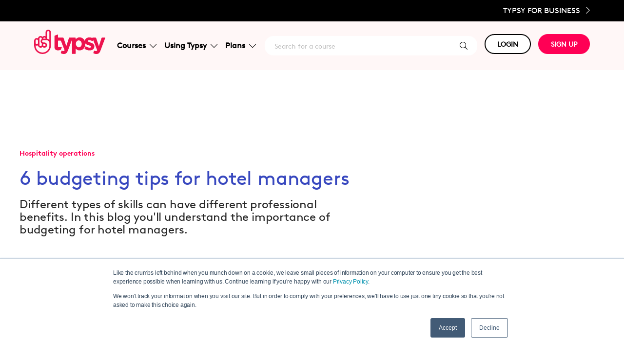

--- FILE ---
content_type: text/html; charset=UTF-8
request_url: https://blog.typsy.com/6-budgeting-tips-for-hotel-managers
body_size: 13565
content:
<!doctype html><html lang="en"><head>
    <meta charset="utf-8">
    <title>6 budgeting tips for hotel managers</title>
    <link rel="shortcut icon" href="https://blog.typsy.com/hubfs/Landing%20Pages/Typsy%20favicon.png">
    <meta name="description" content="Different types of skills can have different professional benefits. In this blog you'll understand the importance of budgeting for hotel managers. ">
    

	
	

    
    
    
<meta name="viewport" content="width=device-width, initial-scale=1">

    <script src="/hs/hsstatic/jquery-libs/static-1.4/jquery/jquery-1.11.2.js"></script>
<script>hsjQuery = window['jQuery'];</script>
    <meta property="og:description" content="Different types of skills can have different professional benefits. In this blog you'll understand the importance of budgeting for hotel managers. ">
    <meta property="og:title" content="6 budgeting tips for hotel managers">
    <meta name="twitter:description" content="Different types of skills can have different professional benefits. In this blog you'll understand the importance of budgeting for hotel managers. ">
    <meta name="twitter:title" content="6 budgeting tips for hotel managers">

    

    
    <style>
a.cta_button{-moz-box-sizing:content-box !important;-webkit-box-sizing:content-box !important;box-sizing:content-box !important;vertical-align:middle}.hs-breadcrumb-menu{list-style-type:none;margin:0px 0px 0px 0px;padding:0px 0px 0px 0px}.hs-breadcrumb-menu-item{float:left;padding:10px 0px 10px 10px}.hs-breadcrumb-menu-divider:before{content:'›';padding-left:10px}.hs-featured-image-link{border:0}.hs-featured-image{float:right;margin:0 0 20px 20px;max-width:50%}@media (max-width: 568px){.hs-featured-image{float:none;margin:0;width:100%;max-width:100%}}.hs-screen-reader-text{clip:rect(1px, 1px, 1px, 1px);height:1px;overflow:hidden;position:absolute !important;width:1px}
</style>

<link rel="stylesheet" href="https://blog.typsy.com/hubfs/hub_generated/template_assets/1/168166686839/1751362201908/template_main.min.css">
<link rel="stylesheet" href="https://blog.typsy.com/hubfs/hub_generated/template_assets/1/168165878439/1743591139544/template_child.min.css">
<link rel="stylesheet" href="https://blog.typsy.com/hubfs/hub_generated/module_assets/1/49520806969/1743765788333/module_Typsy_Theme_CustomModule_v2_Header.min.css">
<link rel="preload" as="style" href="https://48752163.fs1.hubspotusercontent-na1.net/hubfs/48752163/raw_assets/media-default-modules/master/650/js_client_assets/assets/TrackPlayAnalytics-Cm48oVxd.css">

<link rel="preload" as="style" href="https://48752163.fs1.hubspotusercontent-na1.net/hubfs/48752163/raw_assets/media-default-modules/master/650/js_client_assets/assets/Tooltip-DkS5dgLo.css">

<style>
@font-face {
  font-family: "Brown STD";
  src: url("https://blog.typsy.com/hubfs/BrownStd-Regular.otf") format("opentype");
  font-display: swap;
}

@font-face {
  font-family: "Brown STD";
  src: url("https://blog.typsy.com/hubfs/BrownStd-Bold.otf") format("opentype");
  font-display: swap;
  font-weight: 700;
}

@font-face {
  font-family: "Brown STD";
  src: url("https://blog.typsy.com/hubfs/BrownStd-Regular.otf") format("opentype");
  font-display: swap;
  font-weight: 400;
}
</style>

<style>
  @font-face {
    font-family: "Inter";
    font-weight: 400;
    font-style: normal;
    font-display: swap;
    src: url("/_hcms/googlefonts/Inter/regular.woff2") format("woff2"), url("/_hcms/googlefonts/Inter/regular.woff") format("woff");
  }
  @font-face {
    font-family: "Inter";
    font-weight: 700;
    font-style: normal;
    font-display: swap;
    src: url("/_hcms/googlefonts/Inter/700.woff2") format("woff2"), url("/_hcms/googlefonts/Inter/700.woff") format("woff");
  }
  @font-face {
    font-family: "Inter";
    font-weight: 700;
    font-style: normal;
    font-display: swap;
    src: url("/_hcms/googlefonts/Inter/700.woff2") format("woff2"), url("/_hcms/googlefonts/Inter/700.woff") format("woff");
  }
  @font-face {
    font-family: "Rubik";
    font-weight: 400;
    font-style: normal;
    font-display: swap;
    src: url("/_hcms/googlefonts/Rubik/regular.woff2") format("woff2"), url("/_hcms/googlefonts/Rubik/regular.woff") format("woff");
  }
  @font-face {
    font-family: "Rubik";
    font-weight: 700;
    font-style: normal;
    font-display: swap;
    src: url("/_hcms/googlefonts/Rubik/700.woff2") format("woff2"), url("/_hcms/googlefonts/Rubik/700.woff") format("woff");
  }
  @font-face {
    font-family: "Rubik";
    font-weight: 700;
    font-style: normal;
    font-display: swap;
    src: url("/_hcms/googlefonts/Rubik/700.woff2") format("woff2"), url("/_hcms/googlefonts/Rubik/700.woff") format("woff");
  }
</style>

<!-- Editor Styles -->
<style id="hs_editor_style" type="text/css">
.dnd_area_footer-row-0-force-full-width-section > .row-fluid {
  max-width: none !important;
}
/* HubSpot Styles (default) */
.dnd_area_footer-row-0-padding {
  padding-top: 20px !important;
  padding-bottom: 0px !important;
  padding-left: 0px !important;
  padding-right: 0px !important;
}
.dnd_area_footer-row-0-hidden {
  display: block !important;
}
.dnd_area_footer-row-0-background-layers {
  background-image: linear-gradient(rgba(0, 0, 0, 1), rgba(0, 0, 0, 1)) !important;
  background-position: left top !important;
  background-size: auto !important;
  background-repeat: no-repeat !important;
}
</style>
    

    
<!--  Added by GoogleAnalytics integration -->
<script>
var _hsp = window._hsp = window._hsp || [];
_hsp.push(['addPrivacyConsentListener', function(consent) { if (consent.allowed || (consent.categories && consent.categories.analytics)) {
  (function(i,s,o,g,r,a,m){i['GoogleAnalyticsObject']=r;i[r]=i[r]||function(){
  (i[r].q=i[r].q||[]).push(arguments)},i[r].l=1*new Date();a=s.createElement(o),
  m=s.getElementsByTagName(o)[0];a.async=1;a.src=g;m.parentNode.insertBefore(a,m)
})(window,document,'script','//www.google-analytics.com/analytics.js','ga');
  ga('create','UA-77785062-1','auto');
  ga('send','pageview');
}}]);
</script>

<!-- /Added by GoogleAnalytics integration -->


<!-- Hello Bar Code -->
<script src="https://my.hellobar.com/fc2d3af8c506b87870e874f1a09a80c381b6fbeb.js" type="text/javascript" charset="utf-8" async></script>
<!-- End Hello Bar Code -->
<!-- Facebook Pixel Code -->
<script>
!function(f,b,e,v,n,t,s){if(f.fbq)return;n=f.fbq=function(){n.callMethod?
n.callMethod.apply(n,arguments):n.queue.push(arguments)};if(!f._fbq)f._fbq=n;
n.push=n;n.loaded=!0;n.version='2.0';n.queue=[];t=b.createElement(e);t.async=!0;
t.src=v;s=b.getElementsByTagName(e)[0];s.parentNode.insertBefore(t,s)}(window,
document,'script','https://connect.facebook.net/en_US/fbevents.js');
fbq('init', '841010339352500'); // Insert your pixel ID here.
fbq('track', 'PageView');
</script>
<noscript>&lt;img  height="1" width="1" style="display:none" src="https://www.facebook.com/tr?id=841010339352500&amp;amp;ev=PageView&amp;amp;noscript=1"&gt;</noscript>
<!-- DO NOT MODIFY -->
<!-- End Facebook Pixel Code -->
<!-- Global site tag (gtag.js) - Google Analytics -->
<script async src="https://www.googletagmanager.com/gtag/js?id=UA-167788839-1"></script>
<script>
  window.dataLayer = window.dataLayer || [];
  function gtag(){dataLayer.push(arguments);}
  gtag('js', new Date());

  gtag('config', 'UA-167788839-1');
</script>
<!-- End Google Analytics Code -->
<!-- Intercom code -->
<script>
  window.intercomSettings = {
    app_id: "kpea0agx"
  };
</script>

<script>
// We pre-filled your app ID in the widget URL: 'https://widget.intercom.io/widget/kpea0agx'
(function(){var w=window;var ic=w.Intercom;if(typeof ic==="function"){ic('reattach_activator');ic('update',w.intercomSettings);}else{var d=document;var i=function(){i.c(arguments);};i.q=[];i.c=function(args){i.q.push(args);};w.Intercom=i;var l=function(){var s=d.createElement('script');s.type='text/javascript';s.async=true;s.src='https://widget.intercom.io/widget/kpea0agx';var x=d.getElementsByTagName('script')[0];x.parentNode.insertBefore(s,x);};if(w.attachEvent){w.attachEvent('onload',l);}else{w.addEventListener('load',l,false);}}})();
</script>
<!-- END Intercom code -->
<meta property="og:image" content="https://blog.typsy.com/hubfs/proj-blog/Feature_images%20-%20600x323/Typsy%20Blog%20feature%20image%20600x350%20px%20(3).png">
<meta property="og:image:width" content="600">
<meta property="og:image:height" content="323">

<meta name="twitter:image" content="https://blog.typsy.com/hubfs/proj-blog/Feature_images%20-%20600x323/Typsy%20Blog%20feature%20image%20600x350%20px%20(3).png">


<meta property="og:url" content="https://blog.typsy.com/6-budgeting-tips-for-hotel-managers">
<meta name="twitter:card" content="summary_large_image">

<link rel="canonical" href="https://blog.typsy.com/6-budgeting-tips-for-hotel-managers">
<script type="text/javascript">
setTimeout(function(){var a=document.createElement("script");
var b=document.getElementsByTagName("script")[0];
a.src=document.location.protocol+"//script.crazyegg.com/pages/scripts/0057/8143.js?"+Math.floor(new Date().getTime()/3600000);
a.async=true;a.type="text/javascript";b.parentNode.insertBefore(a,b)}, 1);
</script>

<script src="https://code.jquery.com/jquery-3.3.1.slim.min.js" integrity="sha384-q8i/X+965DzO0rT7abK41JStQIAqVgRVzpbzo5smXKp4YfRvH+8abtTE1Pi6jizo" crossorigin="anonymous"></script>
<script src="https://cdnjs.cloudflare.com/ajax/libs/popper.js/1.14.7/umd/popper.min.js" integrity="sha384-UO2eT0CpHqdSJQ6hJty5KVphtPhzWj9WO1clHTMGa3JDZwrnQq4sF86dIHNDz0W1" crossorigin="anonymous"></script>
<script src="https://stackpath.bootstrapcdn.com/bootstrap/4.3.1/js/bootstrap.min.js" integrity="sha384-JjSmVgyd0p3pXB1rRibZUAYoIIy6OrQ6VrjIEaFf/nJGzIxFDsf4x0xIM+B07jRM" crossorigin="anonymous"></script>
<!-- Google Tag Manager -->
<script>(function(w,d,s,l,i){w[l]=w[l]||[];w[l].push({'gtm.start':
new Date().getTime(),event:'gtm.js'});var f=d.getElementsByTagName(s)[0],
j=d.createElement(s),dl=l!='dataLayer'?'&l='+l:'';j.async=true;j.src=
'https://www.googletagmanager.com/gtm.js?id='+i+dl;f.parentNode.insertBefore(j,f);
})(window,document,'script','dataLayer','GTM-585KJQ8');</script>
<!-- End Google Tag Manager -->
<meta property="og:type" content="article">
<link rel="alternate" type="application/rss+xml" href="https://blog.typsy.com/rss.xml">
<meta name="twitter:domain" content="blog.typsy.com">
<meta name="twitter:site" content="@asktypsy">
<script src="//platform.linkedin.com/in.js" type="text/javascript">
    lang: en_US
</script>

<meta http-equiv="content-language" content="en">







  <meta name="generator" content="HubSpot"></head>
  <body>
    <div class="body-wrapper   hs-content-id-51379184905 hs-blog-post hs-blog-id-4122018683">
      
        <div data-global-resource-path="atlas-theme child-typsy/templates/partials/header.html"> 
<div class="kl-dnd-header-area">
<div class="container-fluid">
<div class="row-fluid-wrapper">
<div class="row-fluid">
<div class="span12 widget-span widget-type-cell " style="" data-widget-type="cell" data-x="0" data-w="12">

<div class="row-fluid-wrapper row-depth-1 row-number-1 dnd-section">
<div class="row-fluid ">
<div class="span12 widget-span widget-type-cell dnd-column" style="" data-widget-type="cell" data-x="0" data-w="12">

<div class="row-fluid-wrapper row-depth-1 row-number-2 dnd-row">
<div class="row-fluid ">
<div class="span12 widget-span widget-type-custom_widget dnd-module" style="" data-widget-type="custom_widget" data-x="0" data-w="12">
<div id="hs_cos_wrapper_widget_1716390921661" class="hs_cos_wrapper hs_cos_wrapper_widget hs_cos_wrapper_type_module" style="" data-hs-cos-general-type="widget" data-hs-cos-type="module"><header>
	<div class="fixed-top-contain fixed-top">
		<div class="desktop-black-bar text-right">
			<div class="container">
				<a class="desktop-black-bar__cta text-uppercase" id="sign-up-business" href="https://www.typsy.com/business">Typsy for Business <i class="fal fa-chevron-right ml-2 blk-size"></i></a>
			</div>
		</div>
		<nav class="navbar navbar-expand-lg navbar-toggleable-sm navbar-light nav-bg-color">
			<div class="container">
				<a class="navbar-brand navbar-brand--width" href="https://www.typsy.com/">
					<img loading="lazy" src="https://orchardcore.typsy.com/media/typsy-public-website/New_Typsy_Logo_Red_PMS.svg" class="align-top d-none d-lg-inline" alt="Typsy Brand">
					<img loading="lazy" src="https://orchardcore.typsy.com/media/typsy-public-website/new-typsy-logo-white.png" class="align-top d-md-block d-lg-none" alt="Typsy Brand">
				</a>
				<button class="navbar-toggler navbar-dark" type="button" data-toggle="collapse" data-target=".navbar-collapse" aria-controls="navbarSupportedContent" aria-expanded="false" aria-label="Toggle navigation">
					<span class="navbar-toggler-icon"></span>
				</button>

				<div class="navbar-collapse collapse d-lg-inline-flex nav-menu ">

						<!-- Start Menue  -->
						<div class="navbar-nav navbar-nav-menu flex-grow-1">

							<div class="nav-item dropdown search-navbar d-lg-none">
								<div class="search-container">
									<a class="nav-link nav-link--search nav-link--mobile" style="text-decoration: none" href="https://www.typsy.com/search">
										<span class="search-text search-text--mobile d-xl-inline">Search for a course</span>
										<i class="fal fa-search"></i>
									</a>
								</div>
							</div>

							<div class="nav-item dropdown course-navbar">
								<a class="nav-link dropdown-toggle chevron-rotate-hover d-flex justify-content-between align-items-center" href="#" id="navbarDropdown" role="button" data-toggle="dropdown" aria-haspopup="true" aria-expanded="false">
									Courses
									<i id="i-solutions-dropdown" class="fal fa-chevron-down ml-2 a_chevron typsy-grey1" style=""></i>
								</a>
								<div class="dropdown-menu dropdown-menu--con box-shadow" aria-labelledby="navbarDropdown">
									<div class="dropdown-menu__inner">
										<div>
											<img loading="lazy" src="https://orchardcore.typsy.com/media/nav-bar/courses-categories.png?width=240">
											<h5>Categories</h5>
											<a class="dropdown-item" href="https://www.typsy.com/discover/courses/beverage">Beverage</a>
											<a class="dropdown-item" href="https://www.typsy.com/discover/courses/business">Business</a>
											<a class="dropdown-item" href="https://www.typsy.com/discover/courses/compliance">Compliance</a>
											<a class="dropdown-item" href="https://www.typsy.com/discover/courses/culinary">Culinary</a>
											<a class="dropdown-item" href="https://www.typsy.com/discover/courses/hotel">Hotel</a>
											<a class="dropdown-item" href="https://www.typsy.com/discover/courses/management">Management</a>
											<a class="dropdown-item" href="https://www.typsy.com/discover/courses/service">Service</a>
										</div>
										<div>
											<img loading="lazy" src="https://orchardcore.typsy.com/media/nav-bar/man_on_mobile_phone.png?width=240">
											<h5>Types</h5>
											<a class="dropdown-item" href="https://www.typsy.com/discover/courses">All Typsy courses</a>
											<a class="dropdown-item" href="https://www.typsy.com/discover/courses/premium">Premium courses</a>
											<a class="dropdown-item" href="https://www.typsy.com/discover/courses/free">Free courses</a>
											<a class="dropdown-item" href="https://www.typsy.com/mentor-sessions">Mentor sessions</a>
										</div>
									</div>
								</div>
							</div>

							<div class="nav-item dropdown solutions-navbar">
								<a class="nav-link dropdown-toggle chevron-rotate-hover d-flex justify-content-between align-items-center" href="#" id="navbarDropdown" role="button" data-toggle="dropdown" aria-haspopup="true" aria-expanded="false">
									Using Typsy
									<i id="i-solutions-dropdown" class="fal fa-chevron-down ml-2 a_chevron typsy-grey1" style=""></i>
								</a>
								<div class="dropdown-menu dropdown-menu--con box-shadow" aria-labelledby="navbarDropdown">
									<div class="dropdown-menu__inner">
										<div>
											<img loading="lazy" src="https://orchardcore.typsy.com/media/nav-bar/using_typsy_as_a_learner.png?width=240">
											<h5>As a learner</h5>
											<a class="dropdown-item" href="https://www.typsy.com/how-typsy-works">How does it work?</a>
											<a class="dropdown-item" href="https://www.typsy.com/typsy-instructors">Our instructors</a>
											<a class="dropdown-item" href="https://www.typsy.com/why-learn-with-typsy">Why learn with Typsy?</a>
										</div>
										<div>
											<img loading="lazy" src="https://orchardcore.typsy.com/media/nav-bar/restaurant_staff_using_tablet.png?width=240">
											<h5>As a business</h5>
											<a class="dropdown-item" href="https://www.typsy.com/small-teams">Small teams</a>
											<a class="dropdown-item" href="https://www.typsy.com/enterprise">Enterprise</a>
											<a class="dropdown-item" href="https://www.typsy.com/schools">Schools</a>
											<a class="dropdown-item" href="https://www.typsy.com/partners">Partners</a>
											<a class="dropdown-item" href="https://www.typsy.com/associations-government">Association/Government</a>
										</div>
									</div>
								</div>
							</div>
							<div class="nav-item dropdown pricing-navbar">
								<a class="nav-link dropdown-toggle chevron-rotate-hover d-flex justify-content-between align-items-center" href="#" id="navbarDropdown" role="button" data-toggle="dropdown" aria-haspopup="true" aria-expanded="false">
									Plans
									<i id="i-pricing-dropdown" class="fal fa-chevron-down ml-2 a_chevron typsy-grey1" style=""></i>
								</a>
								<div class="dropdown-menu dropdown-menu--con box-shadow" aria-labelledby="navbarDropdown">
									<div class="dropdown-menu__inner">
										<a href="https://www.typsy.com/signup/individual">
											<div>
												<img loading="lazy" src="https://orchardcore.typsy.com/media/nav-bar/waitress_smiling.png?width=240">
												<h5>Individual</h5>
												<p>Training for one person to improve your own professional development.</p>
											</div>
										</a>
										<a href="https://www.typsy.com/signup/business">
											<div>
												<img loading="lazy" src="https://orchardcore.typsy.com/media/nav-bar/cafe_owner_smiling.png?width=240">
												<h5>Small Teams</h5>
												<p>Businesses looking for online training resources for small teams.</p>
											</div>
										</a>
										<a href="https://www.typsy.com/signup/business">
											<div>
												<img loading="lazy" src="https://orchardcore.typsy.com/media/nav-bar/restaurant_owner_looking_thoughtful.png?width=240">
												<h5>Enterprise</h5>
												<p>Large groups needing scalable online training solutions for groups in many locations.</p>
											</div>
										</a>
										<a href="https://www.typsy.com/signup/business?subscriptionName=Academic">
											<div>
												<img loading="lazy" src="https://orchardcore.typsy.com/media/nav-bar/student_holding_books_smiling.png?width=240">
												<h5>Schools</h5>
												<p>Academics requiring engaging resources to add to the curriculum for students.</p>
											</div>
										</a>
									</div>
								</div>
							</div>
							<div class="nav-item dropdown search-navbar d-lg-display">
								<div class="search-container">
									<a class="nav-link nav-link--search nav-link--mobile" style="text-decoration: none" href="https://www.typsy.com/search">
										<span class="search-text search-text--mobile d-xl-inline">Search for a course</span>
										<i class="fal fa-search"></i>
									</a>
								</div>
							</div>
						</div>
						<!-- End Menue  -->
					<div class="navbar-nav flex-grow-2">
						<div class="nav-item navbar-nav-button dropdown">
							<a class="btn-typsy btn-typsy--white btn-margin-md btn-mobile--white" href="#" id="navbarDropdown" role="button" data-toggle="dropdown" aria-haspopup="true" aria-expanded="false">
								LOGIN
							</a>
							<div class="dropdown-menu" aria-labelledby="navbarDropdown">
								<a href="https://member.typsy.com" id="login-member" class="dropdown-item" target="_blank">Member</a>
								<a href="https://manager.typsy.com" id="login-manager" class="dropdown-item" target="_blank">Manager</a>
							</div>
						</div>
						<div class="nav-item dropdown">
								<a class="btn-typsy btn-typsy--red" role="button" id="sign-up-individual" href="https://www.typsy.com/sign-up">SIGN UP</a>
						</div>
					</div>
					<div class="mobile-black-bar mt-3 d-md-block d-lg-none">
						<div class="container">
							<a class="text-uppercase" href="https://www.typsy.com/business">Typsy for Business <i class="fal fa-chevron-right ml-2"></i></a>
						</div>
					</div>
				</div>
			</div>
		</nav>

	</div>
</header></div>

</div><!--end widget-span -->
</div><!--end row-->
</div><!--end row-wrapper -->

</div><!--end widget-span -->
</div><!--end row-->
</div><!--end row-wrapper -->

</div><!--end widget-span -->
</div>
</div>
</div>
</div>
<div class="kl-dnd-header-spacer"></div>
</div>
      

      
<main class="body-container-wrapper">
  <div class="body-container body-container--blog-post">

    
    <div class="blog-header blog-header--post" style="background-image: url('https://blog.typsy.com/hubfs/proj-blog/Feature_images%20-%20600x323/Typsy%20Blog%20feature%20image%20600x350%20px%20%283%29.png');"></div>
    

    
    <div class="content-wrapper">

      <article class="blog-post">

        
        
        <span class="blog-post__preheader">Hospitality operations</span>
        

        <h1 class="blog-post__title"><span id="hs_cos_wrapper_name" class="hs_cos_wrapper hs_cos_wrapper_meta_field hs_cos_wrapper_type_text" style="" data-hs-cos-general-type="meta_field" data-hs-cos-type="text">6 budgeting tips for hotel managers</span></h1>

        
        <p class="blog-post__summary">Different types of skills can have different professional benefits. In this blog you'll understand the importance of budgeting for hotel managers.</p>
        

        <div class="blog-post__meta">

          

          <div class="blog-post__author">
            <a href="https://blog.typsy.com/author/lidia-staron">
              Lidia Staron
            </a>
            <div class="blog-post__timestamp">
              Aug 2, 2021
            </div>
          </div>
        </div>

		
		<div id="hs_cos_wrapper_narration" class="hs_cos_wrapper hs_cos_wrapper_widget hs_cos_wrapper_type_module" style="" data-hs-cos-general-type="widget" data-hs-cos-type="module"><link rel="stylesheet" href="https://48752163.fs1.hubspotusercontent-na1.net/hubfs/48752163/raw_assets/media-default-modules/master/650/js_client_assets/assets/TrackPlayAnalytics-Cm48oVxd.css">
<link rel="stylesheet" href="https://48752163.fs1.hubspotusercontent-na1.net/hubfs/48752163/raw_assets/media-default-modules/master/650/js_client_assets/assets/Tooltip-DkS5dgLo.css">

    <script type="text/javascript">
      window.__hsEnvConfig = {"hsDeployed":true,"hsEnv":"prod","hsJSRGates":["CMS:JSRenderer:SeparateIslandRenderOption","CMS:JSRenderer:CompressResponse","CMS:JSRenderer:MinifyCSS","CMS:JSRenderer:GetServerSideProps","CMS:JSRenderer:LocalProxySchemaVersion1","CMS:JSRenderer:SharedDeps"],"hublet":"na1","portalID":752063};
      window.__hsServerPageUrl = "https:\u002F\u002Fblog.typsy.com\u002F6-budgeting-tips-for-hotel-managers";
      window.__hsBasePath = "\u002F6-budgeting-tips-for-hotel-managers";
    </script>
      </div>
		

        <hr class="blog-post__divider">

        <div class="blog-post__body-wrapper">

          <div class="blog-post__body">
            <span id="hs_cos_wrapper_post_body" class="hs_cos_wrapper hs_cos_wrapper_meta_field hs_cos_wrapper_type_rich_text" style="" data-hs-cos-general-type="meta_field" data-hs-cos-type="rich_text"><div title="Page 1" class="page">
<div class="section">
<div class="layoutArea">
<div class="column">
<p><span>Budgeting is essential for any business, but none more so than for hotels. Financial activity forecasting is crucial to give you a big-picture view of the expenses, risks, and profit opportunities coming up for the coming year. </span></p>
<p><span>We understand that budgeting for your hotel is not an easy task. Guest blogger Lidia Staron shares with you some tips to make the process easier.</span></p>
<p><!--more--></p>
<p><img src="https://blog.typsy.com/hs-fs/hubfs/proj-blog/Feature_images%20-%20600x323/Typsy%20Blog%20feature%20image%20600x350%20px%20(3).png?width=880&amp;name=Typsy%20Blog%20feature%20image%20600x350%20px%20(3).png" alt="Typsy Blog feature image 600x350 px (3)" style="width: 880px; margin-left: auto; margin-right: auto; display: block;" width="880" srcset="https://blog.typsy.com/hs-fs/hubfs/proj-blog/Feature_images%20-%20600x323/Typsy%20Blog%20feature%20image%20600x350%20px%20(3).png?width=440&amp;name=Typsy%20Blog%20feature%20image%20600x350%20px%20(3).png 440w, https://blog.typsy.com/hs-fs/hubfs/proj-blog/Feature_images%20-%20600x323/Typsy%20Blog%20feature%20image%20600x350%20px%20(3).png?width=880&amp;name=Typsy%20Blog%20feature%20image%20600x350%20px%20(3).png 880w, https://blog.typsy.com/hs-fs/hubfs/proj-blog/Feature_images%20-%20600x323/Typsy%20Blog%20feature%20image%20600x350%20px%20(3).png?width=1320&amp;name=Typsy%20Blog%20feature%20image%20600x350%20px%20(3).png 1320w, https://blog.typsy.com/hs-fs/hubfs/proj-blog/Feature_images%20-%20600x323/Typsy%20Blog%20feature%20image%20600x350%20px%20(3).png?width=1760&amp;name=Typsy%20Blog%20feature%20image%20600x350%20px%20(3).png 1760w, https://blog.typsy.com/hs-fs/hubfs/proj-blog/Feature_images%20-%20600x323/Typsy%20Blog%20feature%20image%20600x350%20px%20(3).png?width=2200&amp;name=Typsy%20Blog%20feature%20image%20600x350%20px%20(3).png 2200w, https://blog.typsy.com/hs-fs/hubfs/proj-blog/Feature_images%20-%20600x323/Typsy%20Blog%20feature%20image%20600x350%20px%20(3).png?width=2640&amp;name=Typsy%20Blog%20feature%20image%20600x350%20px%20(3).png 2640w" sizes="(max-width: 880px) 100vw, 880px"></p>
</div>
</div>
</div>
</div>
<br>
<h2 style="font-weight: bold;"><span lang="EN-US">Use driver-based calculations</span></h2>
<p>This approach prioritizes the primary elements of your hotel that influence its <span style="text-decoration: underline;"><span style="color: #ff0055;"><a href="https://www.investopedia.com/terms/f/financialperformance.asp" style="color: #ff0055;" rel="noopener" target="_blank">financial performance</a></span></span><span style="color: #ff0055;"><a href="https://www.investopedia.com/terms/f/financialperformance.asp" style="color: #ff0055;" rel="noopener" target="_blank"> </a></span>instead of listing down specific items as expenses. Doing so will give your budget more adaptability. Using a straight input method in your budgeting will require constant reviews and edits whenever the values change, after all.<br><br></p>
<hr>
<p style="text-align: center;"><strong><a href="https://www.typsy.com/sign-up/?utm_source=Blog&amp;utm_medium=Social+media&amp;utm_campaign=Blog+banner&amp;utm_id=Blog" rel="noopener" target="_blank"><img src="https://blog.typsy.com/hs-fs/hubfs/Typsy%20%20We%20teach%20hospitality%20to%20the%20world%20%20typsy.com%20blog%20banner%20_%20(1).png?width=1008&amp;name=Typsy%20%20We%20teach%20hospitality%20to%20the%20world%20%20typsy.com%20blog%20banner%20_%20(1).png" alt="Typsy  We teach hospitality to the world  typsy.com blog banner _ (1)" loading="lazy" style="width: 1008px;" width="1008" srcset="https://blog.typsy.com/hs-fs/hubfs/Typsy%20%20We%20teach%20hospitality%20to%20the%20world%20%20typsy.com%20blog%20banner%20_%20(1).png?width=504&amp;name=Typsy%20%20We%20teach%20hospitality%20to%20the%20world%20%20typsy.com%20blog%20banner%20_%20(1).png 504w, https://blog.typsy.com/hs-fs/hubfs/Typsy%20%20We%20teach%20hospitality%20to%20the%20world%20%20typsy.com%20blog%20banner%20_%20(1).png?width=1008&amp;name=Typsy%20%20We%20teach%20hospitality%20to%20the%20world%20%20typsy.com%20blog%20banner%20_%20(1).png 1008w, https://blog.typsy.com/hs-fs/hubfs/Typsy%20%20We%20teach%20hospitality%20to%20the%20world%20%20typsy.com%20blog%20banner%20_%20(1).png?width=1512&amp;name=Typsy%20%20We%20teach%20hospitality%20to%20the%20world%20%20typsy.com%20blog%20banner%20_%20(1).png 1512w, https://blog.typsy.com/hs-fs/hubfs/Typsy%20%20We%20teach%20hospitality%20to%20the%20world%20%20typsy.com%20blog%20banner%20_%20(1).png?width=2016&amp;name=Typsy%20%20We%20teach%20hospitality%20to%20the%20world%20%20typsy.com%20blog%20banner%20_%20(1).png 2016w, https://blog.typsy.com/hs-fs/hubfs/Typsy%20%20We%20teach%20hospitality%20to%20the%20world%20%20typsy.com%20blog%20banner%20_%20(1).png?width=2520&amp;name=Typsy%20%20We%20teach%20hospitality%20to%20the%20world%20%20typsy.com%20blog%20banner%20_%20(1).png 2520w, https://blog.typsy.com/hs-fs/hubfs/Typsy%20%20We%20teach%20hospitality%20to%20the%20world%20%20typsy.com%20blog%20banner%20_%20(1).png?width=3024&amp;name=Typsy%20%20We%20teach%20hospitality%20to%20the%20world%20%20typsy.com%20blog%20banner%20_%20(1).png 3024w" sizes="(max-width: 1008px) 100vw, 1008px"></a><br></strong></p>
<p style="text-align: center;"><span style="font-size: 20px;"><strong>Learning new skills shouldn't be time-consuming or difficult. When you and your team learn with Typsy, you gain access to bite-size video lessons on everything from cocktail recipes to marketing - all from your smartphone.</strong></span></p>
<p style="text-align: center;"><span style="font-size: 20px;"><strong><span lang="EN-CA">Learning with Typsy is practical, effective, and fun! </span></strong></span></p>
<p style="text-align: center;"><span style="font-size: 20px;"><strong><span lang="EN-CA">And best of all, you can access Typsy's 1000+ lessons as and when it suits you. Learn your way - starting today.</span></strong></span></p>
<hr>
<h2 style="font-weight: bold;"><span lang="EN-US"><br>Forecasting revenue</span><span lang="EN-US"></span></h2>
<p><span>One common misconception about business budgeting is that it’s a financial process solely focused on expenses. The truth is, that’s only the tip of your budgeting iceberg. In fact, we recommend prioritizing revenue forecasting. At the very least, you want to make sure that your projected <span style="color: #ff0055;"><a href="https://openloans.com/blog/operating-cash-flow-formula" style="color: #ff0055; text-decoration: underline;" rel="noopener" target="_blank">operating cash flow will generate sufficient profit</a></span> to keep your establishment afloat until the next budgeting season.<br><br></span></p>
<hr><br>
<h2><strong><span lang="EN-US">Set standards</span></strong></h2>
<p><span>Each element of your business operations has a distinct <span style="color: #ff0055;"><a href="https://wallethacks.com/money-ratios/" style="color: #ff0055; text-decoration: underline;" rel="noopener" target="_blank">ratio of spending and value</a></span>. Take for instance your service hours and occupied rooms. Suppose one housekeeper spends 30 minutes per occupied room for a particular service property. How much will that length of service translate into spending? More importantly, how much will it impact your guest satisfaction score?</span></p>
<p><span>Now, determine how your potential costs and profit per room will change if you adjust the service time to shorten or lengthen it. The goal is to find a balanced ratio that will minimize expenses, service time, and still meet an excellent <span style="text-decoration: underline;"><span style="color: #ff0055;"><a href="https://www.customerthermometer.com/customer-satisfaction/use-the-4-levels-of-customer-satisfaction-to-build-retention/" style="color: #ff0055;" rel="noopener" target="_blank">guest satisfaction level</a>.</span></span> This ratio will become your standard. The best thing about developing standards is that they can serve as data-based formulas, later on, to help determine each element’s ideal levels to factor them into your budgeting plan. </span></p>
<p><span>For instance, how much labor will you need to meet your established standards? How much spending is required to pay for your employees’ hours?<br><br></span></p>
<br><hr><br>
<h2><strong><span lang="EN-US">Use operational factors to determine the value of the budget</span></strong></h2>
<p><span>As you might have concluded in the previous point already, there are <span style="text-decoration: underline;"><span style="color: #ff0055;"><a href="https://study.com/academy/lesson/operational-issues-solutions-in-the-hotel-business.html" style="color: #ff0055;" rel="noopener" target="_blank">various operational factors</a> </span></span>that you need to consider when determining your budget values. Service hours and guest satisfaction levels are but two of them. </span></p>
<p><span>Weather and upcoming annual events are other factors that you might want to consider as well. For instance, a resort located in a tropical country expecting an upcoming rainy season must prepare for a possible decrease in occupied rooms during the monsoons. Meanwhile, you can expect an increase in occupied rooms during the festivities that your locality celebrates annually.<br><br></span></p>
<hr><br>
<h2><strong><span lang="EN-US">Don't overcomplicate</span></strong></h2>
<p><span>There is certainly a wide range of values and formulas that go into your financial forecasting and budgeting. To make matters worse, you will sometimes be required to perform the calculations on your own. For instance,<span style="color: #ff0055;"> <a href="https://www.spoolah.com/blog/how-to-calculate-revpar/" style="color: #ff0055; text-decoration: underline;" rel="noopener" target="_blank">how do you calculate RevPAR</a></span>?</span></p>
<p><strong><span>Quick side note: </span></strong><span>RevPAR, which stands for revenue per available room, is one of the most important metrics that you need to determine in your budget. It refers to the profit potential of each available room when occupied. </span></p>
<p><span>However, you also need to keep in mind drivers or factors vary according to the establishment. Don’t overcomplicate things. Instead, focus on the elements that are the most relevant to you and take advantage of online tools to streamline your approach.<br><br></span></p>
<hr><br>
<h2><span>Review the monthly trends</span></h2>
<p><span>There is much insight that can be gained from historical data. However, do not overlook recent trends as well. This works best when you’re trying to adjust your budget after unpredictable events. Improve your computations’ overall accuracy by looking into both past and recent trends in your forecasting.</span></p>
<p><span>Don’t know what to include in your <span style="color: #ff0055;"><a href="https://www.accountingtools.com/articles/what-is-financial-analysis.html" style="color: #ff0055; text-decoration: underline;" rel="noopener" target="_blank">financial analysis</a></span>? Here are some items you should consider:</span></p>
<h3><span>Year-Over-Year P&amp;L variance</span></h3>
<p><span>As mentioned, budgeting’s main objective is to give you the big picture of your potential financial performance in the upcoming year. One of the easiest ways to get an overview is determining your <span style="color: #ff0055;"><a href="https://www.investopedia.com/terms/y/year-over-year.asp" style="color: #ff0055; text-decoration: underline;" rel="noopener" target="_blank">year-over-year profit and loss variance</a></span>. This will give you an idea of how your establishment is performing annually based on your average revenue and loss. Is your business improving? Has it reached a plateau? Or are you actually experiencing a slow yet steady decrease without you noticing it?</span></p>
<h3><span>Labor productivity performance</span></h3>
<p><span>Another important item to calculate is labor productivity performance. How productive are your employees? Relate your calculations to their working hours, salary, job satisfaction levels, and guest satisfaction levels. </span></p>
<p><span>Knowing these data can give you an advantage when planning your next moves this upcoming year. </span></p>
<h3><span>Fixed labor attrition</span></h3>
<p><span>Finally, don’t forget to account for your labor attrition. <span style="color: #ff0055;"><a href="https://smallbusiness.chron.com/employee-turnover-definitions-calculations-11611.html" style="color: #ff0055; text-decoration: underline;" rel="noopener" target="_blank">Fixed labor attrition</a></span> is the predictable rate that your employees leave your workforce (such as retirement and resignation rates). It can also include any plans for downsizing your employee pool in the future. Having this information ready helps in calculating labor costs and preparing for potential dips in future productivity.<br><br></span></p>
<br><hr>
<p><span>Budgeting for your hotel or resort shouldn’t be a challenge. There are various tools that can help make the process more manageable and streamlined. What’s more important, though, is to determine the values or elements that you’re going to include in your financial reports. Choose only those that are relevant to you. You can just gradually develop your annual budget by adding more driving factors as you see fit to further refine your projections and planning. Good luck!<br><br><br><br></span></p>
<hr style="background-color: #cccccc; border-image-outset: 0; border-image-repeat: stretch; border-image-slice: 100%; border-image-source: none; border-image-width: 1; box-sizing: border-box; color: #cccccc; cursor: default; font-family: Brown-Regular-S,Helvetica,Arial,sans-serif; font-size: 16px; font-style: normal; font-variant: normal; font-weight: 400; height: 1px; letter-spacing: normal; orphans: 2; text-align: center; text-decoration: none; text-indent: 0px; text-transform: none; transition-delay: 0s; transition-duration: 0s; transition-property: none; transition-timing-function: ease; -webkit-text-stroke-width: 0px; white-space: normal; word-spacing: 0px; border: 0px none currentColor;"><strong style="background-color: transparent;">Have a question? We’re always <a href="https://intercom.help/typsy/en/" target="_blank" rel="noopener">ready to talk</a>.</strong><hr>
<p><strong><br><br><br>You might also like:<a style="color: #444444;" href="https://blog.typsy.com/upselling-tips-for-your-front-desk-staff" target="_blank" rel="noopener"></a></strong><a style="box-sizing: border-box; color: #444444; text-decoration: none; transition-delay: 0s; transition-duration: 0s; transition-property: none; transition-timing-function: ease;" href="https://blog.typsy.com/upselling-tips-for-your-front-desk-staff" target="_blank" rel="noopener"></a></p>
<table class="tableContent" style="border-collapse: collapse; box-sizing: border-box; color: #212529; font-family: Brown-Regular-S, Helvetica, Arial, sans-serif; font-size: 16px; font-style: normal; font-variant-ligatures: normal; font-variant-caps: normal; font-variant-east-asian: normal; font-weight: 400; height: 123px; letter-spacing: normal; orphans: 2; table-layout: fixed; text-align: left; text-decoration: none; text-indent: 0px; text-transform: none; transition: none 0s ease 0s; -webkit-text-stroke-width: 0px; white-space: normal; word-spacing: 0px; border-color: #99acc2; width: 626px; margin-left: auto; margin-right: auto;">
<tbody style="box-sizing: border-box; transition-delay: 0s; transition-duration: 0s; transition-property: none; transition-timing-function: ease;">
<tr style="box-sizing: border-box; transition-delay: 0s; transition-duration: 0s; transition-property: none; transition-timing-function: ease;">
<td style="box-sizing: border-box; transition: none 0s ease 0s; width: 208px; padding: 4px;">
<p style="box-sizing: border-box; transition-delay: 0s; transition-duration: 0s; transition-property: none; transition-timing-function: ease;"><a style="box-sizing: border-box; color: #ff0055; text-decoration: none; transition-delay: 0s; transition-duration: 0s; transition-property: none; transition-timing-function: ease;" href="https://blog.typsy.com/marketing-and-operational-tactics-for-hotel-event-managers" rel="noopener" target="_blank" linktext=""><img src="https://blog.typsy.com/hs-fs/hubfs/proj-blog/You_Might_Also_Like-200x113/19.png?width=200&amp;name=19.png" alt="marketing tactics 200x113" style="box-sizing: border-box; cursor: pointer; height: auto; max-width: initial; transition: none 0s ease 0s; vertical-align: bottom; width: 200px; border: 0px none currentcolor;" width="200" srcset="https://blog.typsy.com/hs-fs/hubfs/proj-blog/You_Might_Also_Like-200x113/19.png?width=100&amp;name=19.png 100w, https://blog.typsy.com/hs-fs/hubfs/proj-blog/You_Might_Also_Like-200x113/19.png?width=200&amp;name=19.png 200w, https://blog.typsy.com/hs-fs/hubfs/proj-blog/You_Might_Also_Like-200x113/19.png?width=300&amp;name=19.png 300w, https://blog.typsy.com/hs-fs/hubfs/proj-blog/You_Might_Also_Like-200x113/19.png?width=400&amp;name=19.png 400w, https://blog.typsy.com/hs-fs/hubfs/proj-blog/You_Might_Also_Like-200x113/19.png?width=500&amp;name=19.png 500w, https://blog.typsy.com/hs-fs/hubfs/proj-blog/You_Might_Also_Like-200x113/19.png?width=600&amp;name=19.png 600w" sizes="(max-width: 200px) 100vw, 200px"></a></p>
<p style="box-sizing: border-box; transition-delay: 0s; transition-duration: 0s; transition-property: none; transition-timing-function: ease;"><strong style="box-sizing: border-box; transition-delay: 0s; transition-duration: 0s; transition-property: none; transition-timing-function: ease;"><span style="box-sizing: border-box; color: #444444; transition-delay: 0s; transition-duration: 0s; transition-property: none; transition-timing-function: ease;"><a style="box-sizing: border-box; color: #444444; transition: none 0s ease 0s; text-decoration: underline;" href="/marketing-and-operational-tactics-for-hotel-event-managers" target="_blank" rel="noopener">Marketing tactics for hotel managers</a></span></strong></p>
</td>
<td style="box-sizing: border-box; transition: none 0s ease 0s; width: 210px; padding: 4px;">
<p style="box-sizing: border-box; transition-delay: 0s; transition-duration: 0s; transition-property: none; transition-timing-function: ease;"><strong style="box-sizing: border-box; transition-delay: 0s; transition-duration: 0s; transition-property: none; transition-timing-function: ease;"><a style="box-sizing: border-box; color: #ff0055; text-decoration: none; transition-delay: 0s; transition-duration: 0s; transition-property: none; transition-timing-function: ease;" href="https://blog.typsy.com/hotel-management-apps" target="_blank" rel="noopener" linktext=""><img src="https://blog.typsy.com/hs-fs/hubfs/proj-blog/You_Might_Also_Like-200x113/20.png?width=200&amp;name=20.png" alt="hotel management 200x113" style="border-image-outset: 0; border-image-repeat: stretch; border-image-slice: 100%; border-image-source: none; border-image-width: 1; box-sizing: border-box; cursor: pointer; height: auto; max-width: initial; transition-delay: 0s; transition-duration: 0s; transition-property: none; transition-timing-function: ease; vertical-align: bottom; width: 200px; border: 0px none currentColor;" width="200" srcset="https://blog.typsy.com/hs-fs/hubfs/proj-blog/You_Might_Also_Like-200x113/20.png?width=100&amp;name=20.png 100w, https://blog.typsy.com/hs-fs/hubfs/proj-blog/You_Might_Also_Like-200x113/20.png?width=200&amp;name=20.png 200w, https://blog.typsy.com/hs-fs/hubfs/proj-blog/You_Might_Also_Like-200x113/20.png?width=300&amp;name=20.png 300w, https://blog.typsy.com/hs-fs/hubfs/proj-blog/You_Might_Also_Like-200x113/20.png?width=400&amp;name=20.png 400w, https://blog.typsy.com/hs-fs/hubfs/proj-blog/You_Might_Also_Like-200x113/20.png?width=500&amp;name=20.png 500w, https://blog.typsy.com/hs-fs/hubfs/proj-blog/You_Might_Also_Like-200x113/20.png?width=600&amp;name=20.png 600w" sizes="(max-width: 200px) 100vw, 200px"></a></strong></p>
<p style="box-sizing: border-box; transition-delay: 0s; transition-duration: 0s; transition-property: none; transition-timing-function: ease;"><strong style="box-sizing: border-box; transition-delay: 0s; transition-duration: 0s; transition-property: none; transition-timing-function: ease;"><span style="box-sizing: border-box; color: #444444; transition: none 0s ease 0s;"><a style="box-sizing: border-box; color: #444444; transition: none 0s ease 0s; text-decoration: underline;" href="/hotel-management-apps" target="_blank" rel="noopener">10 most popular hotel management apps</a></span></strong></p>
</td>
<td style="box-sizing: border-box; transition: none 0s ease 0s; width: 207px; padding: 4px;">
<p style="box-sizing: border-box; transition-delay: 0s; transition-duration: 0s; transition-property: none; transition-timing-function: ease;"><a style="box-sizing: border-box; color: #ff0055; text-decoration: none; transition-delay: 0s; transition-duration: 0s; transition-property: none; transition-timing-function: ease;" href="https://blog.typsy.com/6-essential-interview-questions-to-ask-your-next-hospitality-manager" target="_blank" rel="noopener" linktext=""><img src="https://blog.typsy.com/hs-fs/hubfs/proj-blog/You_Might_Also_Like-200x113/18.png?width=198&amp;name=18.png" alt="interview question 200x113" style="border-image-outset: 0; border-image-repeat: stretch; border-image-slice: 100%; border-image-source: none; border-image-width: 1; box-sizing: border-box; cursor: pointer; height: auto; max-width: initial; transition-delay: 0s; transition-duration: 0s; transition-property: none; transition-timing-function: ease; vertical-align: bottom; width: 198px; border: 0px none currentColor;" width="198" srcset="https://blog.typsy.com/hs-fs/hubfs/proj-blog/You_Might_Also_Like-200x113/18.png?width=99&amp;name=18.png 99w, https://blog.typsy.com/hs-fs/hubfs/proj-blog/You_Might_Also_Like-200x113/18.png?width=198&amp;name=18.png 198w, https://blog.typsy.com/hs-fs/hubfs/proj-blog/You_Might_Also_Like-200x113/18.png?width=297&amp;name=18.png 297w, https://blog.typsy.com/hs-fs/hubfs/proj-blog/You_Might_Also_Like-200x113/18.png?width=396&amp;name=18.png 396w, https://blog.typsy.com/hs-fs/hubfs/proj-blog/You_Might_Also_Like-200x113/18.png?width=495&amp;name=18.png 495w, https://blog.typsy.com/hs-fs/hubfs/proj-blog/You_Might_Also_Like-200x113/18.png?width=594&amp;name=18.png 594w" sizes="(max-width: 198px) 100vw, 198px"></a></p>
<p style="box-sizing: border-box; transition: none 0s ease 0s; font-size: 16px;"><strong style="box-sizing: border-box; transition-delay: 0s; transition-duration: 0s; transition-property: none; transition-timing-function: ease;"><span style="box-sizing: border-box; color: #444444; transition-delay: 0s; transition-duration: 0s; transition-property: none; transition-timing-function: ease;"><span style="box-sizing: border-box; transition: none 0s ease 0s;"><a style="box-sizing: border-box; color: #444444; transition: none 0s ease 0s; text-decoration: underline;" href="/6-essential-interview-questions-to-ask-your-next-hospitality-manager" target="_blank" rel="noopener">6 interview questions for hospitality managers</a></span></span></strong></p>
</td>
</tr>
</tbody>
</table>
<p>&nbsp;</p></span>
          </div>

          
          <div class="blog-post__tags">
            
            <a class="blog-post__tag-link" href="https://blog.typsy.com/topic/hospitality-operations">Hospitality operations</a>
            
            <a class="blog-post__tag-link" href="https://blog.typsy.com/topic/hospitality-managers">Hospitality managers</a>
            
          </div>
          

        </div>

      </article>

      

    </div>
    

    
    
    

    <div class="content-wrapper">
      <div class="blog-more">
		  <div id="hs_cos_wrapper_Global_Blog_Post_Before_Cards_Text" class="hs_cos_wrapper hs_cos_wrapper_widget hs_cos_wrapper_type_module" style="" data-hs-cos-general-type="widget" data-hs-cos-type="module">



    
  

  

  

  <div class="kl-rich-text">

    

    <div><h2> Similar posts </h2> </div>

    

    
  </div>

  </div>
        <div class="blog-more-posts">
          
  

    <article class="blog-more-posts__post-wrapper">
      <div class="blog-more-posts__post">
        
        <a class="blog-more-posts__post-image" style="background-image: url('https://blog.typsy.com/hubfs/up-skill_750x403.png');" href="https://blog.typsy.com/difference-between-up-skilling-multi-skilling-and-cross-skilling">
        </a>
        
        <div class="blog-more-posts__post-content">
          <div>
            
            
            <span class="blog-more-posts__post-preheader">Hospitality career tips</span>
            
            <h3><a href="https://blog.typsy.com/difference-between-up-skilling-multi-skilling-and-cross-skilling">Up-skilling, multi-skilling, and cross-skilling: what's the difference?</a></h3>
            
            <p>Different types of skills can have different professional benefits. Learn more about up-skilling, multi-skilling, and cross-skilling in today's blog...</p>
            
          </div>
          <div class="blog-more-posts__post-meta">
            <span class="blog-more-posts__post-author">
              Mackensie Freedman
            </span>
            <span class="blog-more-posts__post-date">
              Oct 1, 2020
            </span>
          </div>
        </div>
      </div>
    </article>

    

  

    <article class="blog-more-posts__post-wrapper">
      <div class="blog-more-posts__post">
        
        <a class="blog-more-posts__post-image" style="background-image: url('https://blog.typsy.com/hubfs/How%20to%20transform%20your%20restaurant%20team%20into%20advocates_650x350.png');" href="https://blog.typsy.com/10-tips-for-better-team-communication-at-your-restaurant">
        </a>
        
        <div class="blog-more-posts__post-content">
          <div>
            
            
            <span class="blog-more-posts__post-preheader">Hospitality managers</span>
            
            <h3><a href="https://blog.typsy.com/10-tips-for-better-team-communication-at-your-restaurant">10 tips for better team communication at your restaurant</a></h3>
            
            <p>Smooth team communication in restaurants could be the difference between an establishment that thrives and one that fails. In this Typsy blog post...</p>
            
          </div>
          <div class="blog-more-posts__post-meta">
            <span class="blog-more-posts__post-author">
              Ana Cvetkovic
            </span>
            <span class="blog-more-posts__post-date">
              Jan 2, 2019
            </span>
          </div>
        </div>
      </div>
    </article>

    

  

    <article class="blog-more-posts__post-wrapper">
      <div class="blog-more-posts__post">
        
        <a class="blog-more-posts__post-image" style="background-image: url('https://blog.typsy.com/hubfs/Typsy%20Blog%20feature%20image%20600x350%20px%20%2814%29.png');" href="https://blog.typsy.com/how-to-successfully-market-travel-to-gen-z">
        </a>
        
        <div class="blog-more-posts__post-content">
          <div>
            
            
            <span class="blog-more-posts__post-preheader">Hospitality operations</span>
            
            <h3><a href="https://blog.typsy.com/how-to-successfully-market-travel-to-gen-z">How to successfully market travel to Gen Z</a></h3>
            
            <p>Gen Zers are ready to explore the world, but they want to do it differently. Find out how you can market travel to Gen Z in a way that appeals to...</p>
            
          </div>
          <div class="blog-more-posts__post-meta">
            <span class="blog-more-posts__post-author">
              Margot Mora
            </span>
            <span class="blog-more-posts__post-date">
              Jan 10, 2022
            </span>
          </div>
        </div>
      </div>
    </article>

    


        </div>
      </div>
    </div>
    

    
    <div id="hs_cos_wrapper_blog-subscribe" class="hs_cos_wrapper hs_cos_wrapper_widget hs_cos_wrapper_type_module" style="" data-hs-cos-general-type="widget" data-hs-cos-type="module">

<div class="blog-subscribe" style="background-color: rgba(240, 245, 255, 1.0);">
  <div class="blog-subscribe__wrapper content-wrapper">
    <div class="blog-subscribe__header">
      <h3>Get notified on new marketing insights</h3>
<p>Be the first to know about new B2B SaaS Marketing insights to build or refine your marketing function with the tools and knowledge of today’s industry.</p>
    </div>
    <div class="blog-subscribe__form">
      
        <span id="hs_cos_wrapper_blog-subscribe_blog_subscribe" class="hs_cos_wrapper hs_cos_wrapper_widget hs_cos_wrapper_type_blog_subscribe" style="" data-hs-cos-general-type="widget" data-hs-cos-type="blog_subscribe">
<div id="hs_form_target_blog-subscribe_blog_subscribe_7452"></div>



</span>
      
    </div>
  </div>
</div></div>

  </div>
</main>


      
        <div data-global-resource-path="atlas-theme child-typsy/templates/partials/footer.html">
	<div class="container-fluid">
<div class="row-fluid-wrapper">
<div class="row-fluid">
<div class="span12 widget-span widget-type-cell " style="" data-widget-type="cell" data-x="0" data-w="12">

<div class="row-fluid-wrapper row-depth-1 row-number-1 dnd_area_footer-row-0-force-full-width-section dnd-section dnd_area_footer-row-0-padding dnd_area_footer-row-0-hidden dnd_area_footer-row-0-background-layers dnd_area_footer-row-0-background-color">
<div class="row-fluid ">
<div class="span12 widget-span widget-type-custom_widget dnd-module" style="" data-widget-type="custom_widget" data-x="0" data-w="12">
<div id="hs_cos_wrapper_widget_1716390737150" class="hs_cos_wrapper hs_cos_wrapper_widget hs_cos_wrapper_type_module" style="" data-hs-cos-general-type="widget" data-hs-cos-type="module"><footer class="border-top footer text-muted">
	
	<div class="footer-item">
		<div class="container">
			<div class="footer-item-contain">
				<div>
					<h3>LEARN</h3>
					<a style="text-decoration:none" href="https://www.typsy.com/courses">Courses</a>
					<a style="text-decoration:none" href="https://www.typsy.com/mentor-sessions">Mentor sessions</a>
					<a style="text-decoration:none" href="https://www.typsy.com/typsy-instructors">Instructors</a>
					<a style="text-decoration:none" href="https://www.typsy.com/features">Platform features</a>
					<a style="text-decoration:none" href="https://www.typsy.com/webinars">Webinars</a>
					<a style="text-decoration:none" href="https://www.typsy.com/learn/help">Help Hub</a>
					<a style="text-decoration:none" href="https://www.typsy.com/learn/blog">Blog</a>
					<a style="text-decoration:none" href="https://www.typsy.com/case-studies">Case studies</a>
				</div>
				<div>
					<h3>BUSINESS SOLUTIONS</h3>
					<a href="https://www.typsy.com/solutions/onboarding" style="text-decoration:none">Onboarding</a>
					<a href="https://www.typsy.com/solutions/training-automation" style="text-decoration:none">Training automation</a>
					<a href="https://www.typsy.com/solutions/operational-training" style="text-decoration:none">Operational training</a>
					<a href="https://www.typsy.com/solutions/compliance" style="text-decoration:none">Compliance</a>
					<a href="https://www.typsy.com/solutions/leadership" style="text-decoration:none">Leadership</a>
					<a href="https://www.typsy.com/solutions/blended-learning" style="text-decoration:none">Blended learning</a>
					<a href="https://www.typsy.com/solutions/customer-experience" style="text-decoration:none">Customer experience</a>
					<a href="https://www.typsy.com/solutions/employee-engagement" style="text-decoration:none">Employee engagement</a>
				</div>
				<div>
					<h3>TYPSY</h3>
					<a style="text-decoration:none" href="https://www.typsy.com/about">About us</a>
					<a style="text-decoration:none" href="https://www.typsy.com/contact">Contact us</a>
					<a style="text-decoration:none" href="https://www.typsy.com/contact/demo">Request demo</a>
					<a style="text-decoration:none" href="https://www.typsy.com/become-an-instructor">Become an instructor</a>
				</div>
				<div>
					<h3>INFORMATION</h3>
          <a style="text-decoration:none" href="https://www.typsy.com/info/terms">T&amp;Cs</a>
					<a style="text-decoration:none" href="https://www.typsy.com/info/privacy-policy">Privacy policy</a>
				</div>
				<div class="footer-button">
					<h3>OUR LATEST NEWS</h3>
					<a height="40px" class="btn-typsy btn-typsy--red btn-footer" role="button" href="https://www.typsy.com/newsletter">
						GET UPDATES
					</a>
					<a>
						<img src="https://orchardcore.typsy.com/media/typsy-public-website/app-store-badge.png" alt="apple-app-store-logo">
					</a>
					<a>
						<img src="https://orchardcore.typsy.com/media/typsy-public-website/google-play-badge.png" alt="google-play-logo">
					</a>
				</div>
			</div>
		</div>
	</div>
	<div class="footer-copy">
		<div class="container">
			<div class="footer-copy-contain">
				<div class="footer-logo">
					<a href="/">
						<img src="https://orchardcore.typsy.com/media/typsy-public-website/new-typsy-logo-white.png" width="150" height="50" class="align-top d-md-block" alt="Typsy Brand">
					</a>
				</div>
				<div class="footer-copyright"><p> Copyright © Typsy 2026 All rights reserved</p></div>
				<div class="footer-social">
					<ul class="mb-0 pl-0">
						<li class="social-icon" style="margin-top: 17px;">
							<a href="http://www.facebook.com/asktypsy" target="_blank" style="text-decoration:none; padding: 10px 13px;"><i class="fab fa-facebook-f"></i></a>
							<a href="http://www.twitter.com/asktypsy" target="_blank" style="text-decoration:none"><i class="fab fa-twitter"></i></a>
							<a href="http://www.instagram.com/asktypsy" target="_blank" style="text-decoration:none"><i class="fab fa-instagram"></i></a>
							<a href="https://www.linkedin.com/company/7953302/" target="_blank" style="text-decoration:none"><i class="fab fa-linkedin-in"></i></a>
						</li>
					</ul>
				</div>
			</div>
		</div>
	</div>
</footer></div>

</div><!--end widget-span -->
</div><!--end row-->
</div><!--end row-wrapper -->

</div><!--end widget-span -->
</div>
</div>
</div>
</div>
      
    </div>
    
<!-- HubSpot performance collection script -->
<script defer src="/hs/hsstatic/content-cwv-embed/static-1.1293/embed.js"></script>
<script src="https://blog.typsy.com/hubfs/hub_generated/template_assets/1/168166220942/1751362199948/template_main.min.js"></script>
<script src="https://blog.typsy.com/hs-fs/hub/752063/hub_generated/template_assets/168166724381/1716556242647/atlas-theme_child-typsy/child.min.js"></script>
<script>
var hsVars = hsVars || {}; hsVars['language'] = 'en';
</script>

<script src="/hs/hsstatic/cos-i18n/static-1.53/bundles/project.js"></script>
<script src="https://blog.typsy.com/hubfs/design_files/javascripts/layout.js"></script>
<script src="https://blog.typsy.com/hubfs/hub_generated/module_assets/1/49520806969/1743765788333/module_Typsy_Theme_CustomModule_v2_Header.min.js"></script>

    <!--[if lte IE 8]>
    <script charset="utf-8" src="https://js.hsforms.net/forms/v2-legacy.js"></script>
    <![endif]-->

<script data-hs-allowed="true" src="/_hcms/forms/v2.js"></script>

  <script data-hs-allowed="true">
      hbspt.forms.create({
          portalId: '752063',
          formId: '5d0996f0-b258-4cc7-84a7-db9c6c4b538e',
          formInstanceId: '7452',
          pageId: '51379184905',
          region: 'na1',
          
          pageName: '6 budgeting tips for hotel managers',
          
          contentType: 'blog-post',
          
          formsBaseUrl: '/_hcms/forms/',
          
          
          inlineMessage: "<p>Thanks for subscribing!</p>",
          
          css: '',
          target: '#hs_form_target_blog-subscribe_blog_subscribe_7452',
          
          formData: {
            cssClass: 'hs-form stacked'
          }
      });
  </script>


<!-- Start of HubSpot Analytics Code -->
<script type="text/javascript">
var _hsq = _hsq || [];
_hsq.push(["setContentType", "blog-post"]);
_hsq.push(["setCanonicalUrl", "https:\/\/blog.typsy.com\/6-budgeting-tips-for-hotel-managers"]);
_hsq.push(["setPageId", "51379184905"]);
_hsq.push(["setContentMetadata", {
    "contentPageId": 51379184905,
    "legacyPageId": "51379184905",
    "contentFolderId": null,
    "contentGroupId": 4122018683,
    "abTestId": null,
    "languageVariantId": 51379184905,
    "languageCode": "en",
    
    
}]);
</script>

<script type="text/javascript" id="hs-script-loader" async defer src="/hs/scriptloader/752063.js"></script>
<!-- End of HubSpot Analytics Code -->


<script type="text/javascript">
var hsVars = {
    render_id: "060066a3-bfd3-478c-9b68-f377d656d17d",
    ticks: 1767417067778,
    page_id: 51379184905,
    
    content_group_id: 4122018683,
    portal_id: 752063,
    app_hs_base_url: "https://app.hubspot.com",
    cp_hs_base_url: "https://cp.hubspot.com",
    language: "en",
    analytics_page_type: "blog-post",
    scp_content_type: "",
    
    analytics_page_id: "51379184905",
    category_id: 3,
    folder_id: 0,
    is_hubspot_user: false
}
</script>


<script defer src="/hs/hsstatic/HubspotToolsMenu/static-1.432/js/index.js"></script>


<script type="text/javascript">
setTimeout(function(){var a=document.createElement("script");
var b=document.getElementsByTagName("script")[0];
a.src=document.location.protocol+"//script.crazyegg.com/pages/scripts/0057/8143.js?"+Math.floor(new Date().getTime()/3600000);
a.async=true;a.type="text/javascript";b.parentNode.insertBefore(a,b)}, 1);
</script>


<div id="fb-root"></div>
  <script>(function(d, s, id) {
  var js, fjs = d.getElementsByTagName(s)[0];
  if (d.getElementById(id)) return;
  js = d.createElement(s); js.id = id;
  js.src = "//connect.facebook.net/en_GB/sdk.js#xfbml=1&version=v3.0";
  fjs.parentNode.insertBefore(js, fjs);
 }(document, 'script', 'facebook-jssdk'));</script> <script>!function(d,s,id){var js,fjs=d.getElementsByTagName(s)[0];if(!d.getElementById(id)){js=d.createElement(s);js.id=id;js.src="https://platform.twitter.com/widgets.js";fjs.parentNode.insertBefore(js,fjs);}}(document,"script","twitter-wjs");</script>
 


  
</body></html>

--- FILE ---
content_type: text/css
request_url: https://blog.typsy.com/hs-fs/hub/752063/hub_generated/template_assets/51692219005/1627439841733/Typsy_Theme_V2_2021/Coded_Files/main.css
body_size: 4073
content:
/*Home Landing Page*/
/*==========================*/

html, body {
    overflow-x: hidden;
}

body {
    color:#5a5a5a;
}

.mandatory:after {
    content: " *";
    font-weight: bold;
    color: #ff0055;
}

/*Header*/
header {
    width: 100%;
}

.flex-wrapper {
    display: flex;
    min-height: 100vh;
    flex-direction: column;
    justify-content: space-between;
}

nav {
    height: 100px;
    box-shadow: 0 1px 4px 0 rgba(14,12,79,.2);
    border: 1px solid #edf2fa;
}


.bg-light {
     background-color: #fff!important; 
}

.navbar-brand {
    margin-top: -17px;
}

nav img {
    margin: auto 60px;
}

nav a.nav-link, .nav-link > p {
    font-size: 20px;
    font-weight: 600;
    /*margin-left: 55px;*/
    color: #000 !important;
    text-decoration: none;
}

li.nav-item.dropdown {
    margin-left: 53px;
}

nav a.nav-link:hover {
    color: #ff0055 !important;
}

nav #login {
    padding: .5rem 1.2rem !important;
    background-color: #fff !important;
    border: 2px solid #ff0055;
    border-radius: 7px;
    font-size: 1.2rem;
    margin-right: 20px;
    color: #f05 !important;
    font-weight: 600;
}

a#login:hover {
    color: #fff !important;
    background-color: #f05 !important;
}

nav a#sign-up {
    padding: .5rem 1.2rem;
    background-color: #f05 !important;
    border: 2px solid #ff0055;
    font-size: 1.2rem;
    border-radius: 7px;
    color: #fff !important;
    font-weight: 600;
}

nav a#sign-up:hover {
    background: rgba(255,0,85,.87) !important;
    color: #fff !important;
    transition: background ease-in-out;
}

div.collapse .ml-auto {
    margin: auto !important;
}


.dropdown-toggle::after {
    display: none !important;
}

/*Header*/

/*Mobile navigation menu*/
#sidebar {
    background: #3848BF;
    color: #fff;
    width: 50%;
    height: 100vh;
    position: absolute;
    left: -100%;
    top: 100px;
    z-index: 9999;
    transition: left 0.3s linear;
}

#sidebar.siderbar--active {
    left: 0;
}

.mobile-menu__button {
    background: 0 0;
    border: 0;
    outline: 0;
    display: -ms-flexbox;
    display: flex;
    -ms-flex-align: center;
    align-items: center;
    text-align: left;
}

.mobile-menu__button, .mobile-menu__heading, .mobile-menu__link {
    width: 100%;
    font-family: "Open Sans",sans-serif;
    font-weight: 400;
    font-size: 14px;
    letter-spacing: .075em;
    padding: 14px 0 14px 35px;
    color: #fff;
    line-height: 1.6;
}

.mobile-menu__back-button {
    background: 0 0;
    border: none;
    outline: 0;
    width: 100%;
    height: 50px;
    border-bottom: 1px solid rgba(255,255,255,.14);
    color: #fff;
    font-weight: 600;
    font-size: 14px;
    text-transform: uppercase;
    letter-spacing: .12em;
    text-align: left;
    padding-left: 35px;
    margin-bottom: 10px;
}

.mobile-menu-sub-menu {
    position: absolute;
    top: 0;
    bottom: 0;
    /*left: 100%;*/
    width: 100%;
    transition: left .3s;
    font-family: "Open Sans",sans-serif;
    text-transform: none;
    display: none;
    text-align: left;
    background: #3848BF;
}

.mobile-menu-sub-menu.menu-active {
    display: block;
}

.sub-menu-active {
    left: -100%;
}

ul.sidebar.collapse {
    text-indent: 20px;
}

#sidebar a {
    color: #fff;
    /*padding-bottom: 2rem;*/
    font-weight: 600;
}

#sidebar li {
    margin-bottom: 1.2rem;
}


#sidebar-btn {
    display: none;
    z-index: 9999;
    vertical-align: middle;
    width: 30px;
    height: 30px;
    cursor: pointer;
    margin: 0;
    z-index: 99999;
    position: absolute;
}

#sidebar-btn span {
    height: 1px;
    background: #111;
    margin-bottom: 8px;
    display: block;
}

/*Mobile navigation menu*/

/*Carousel*/


.img-2 {
    background: linear-gradient(to right, rgba(0, 0, 0, 0.1), rgba(0, 0, 0, 0.4) 50%), url('/image/general/typsy-public/carousel/main-carousel-1.jpg');
}

.img-1 {
    background: linear-gradient(to right, rgba(0, 0, 0, 0.1), rgba(0, 0, 0, 0.4) 50%), url('/image/general/typsy-public/carousel/main-carousel-2.jpg');
}

.img-3 {
    background: linear-gradient( to right, rgba(0, 0, 0, 0.1), rgba(0, 0, 0, 0.4) 50%), url('/image/general/typsy-public/carousel/main-carousel-3.jpg');
}

.img-4 {
    background: linear-gradient(to right, rgba(0, 0, 0, 0.1), rgba(0, 0, 0, 0.3) 50%), url('/image/general/typsy-public/business/business-carousel-6.jpg');
    background-position: 0 6%;
}

.img-5 {
    background: linear-gradient(to right, rgba(0, 0, 0, 0.1), rgba(0, 0, 0, 0.4) 50%), url('/image/general/typsy-public/business/business-carousel-4.jpg');
}

.img-6 {
    background: linear-gradient(to right, rgba(0, 0, 0, 0.1), rgba(0, 0, 0, 0.4) 50%), url('/image/general/typsy-public/business/business-carousel-2.jpg');
}

.img-7 {
    background: linear-gradient(to right, rgba(0, 0, 0, 0.1), rgba(0, 0, 0, 0.4) 50%), url('/image/general/typsy-public/individual/individual-carousel-1.jpg'); background-position: 0 25%;
}

.img-8 {
    background: linear-gradient(to right, rgba(0, 0, 0, 0.1), rgba(0, 0, 0, 0.4) 50%), url('/image/general/typsy-public/individual/individual-carousel-2.jpg');
}

.img-9 {
    background: linear-gradient(to right, rgba(0, 0, 0, 0.1), rgba(0, 0, 0, 0.4) 50%), url('/image/general/typsy-public/academic/academic-carousel-1.jpg'); background-position: center;
}

.carousel-item {
    height: 900px;
    background-size: cover;
    background-repeat: no-repeat;
}

div.carousel {
    position: relative;
}

/* CSS for NEW business, Individual and Academic pages */

.row-center {
    display: flex;
    flex-direction: row;
    flex-wrap: unset;
}

.logo-and-info {
    display:flex;
}

.logo-membership {
    align-self:center;
    margin-right: 10px;
    font-size:50px;
}

.laptop-mobile-img {
    align-self:center;
}

.membership-container {
    width: 50%;
}

@media (max-width: 575.98px) {
    .membership-container {
        width: 100%;
    }
}

/* End CSS for NEW business, Individual and Academic pages */

@media(min-width: 575.98px) {
    .carousel-caption {
        bottom: 36%;
        left: 60%;
        text-align: left;
        width: 30%;
        /*background: rgba(0, 0, 0, 0.5);*/
        padding: 20px;
    }

    #carousel-caption-1 {
        bottom: 36%;
        left: 70%;
        text-align: left;
        width: 30%;
        /*background: rgba(0, 0, 0, 0.5);*/
        padding: 20px;
    }

    #carousel-caption-2 {
        bottom: 36%;
        left: 67%;
        text-align: left;
        width: 30%;
        /*background: rgba(0, 0, 0, 0.5);*/
        padding: 20px;
    }
}


.carousel-caption > h3 {
    font-size: 2.3rem;
    color: #fff;
}

.carousel-caption > p {
    font-size: 1.5rem;
    color: #fff;
    line-height: 35px;
}

.carousel-caption__button {
    font-size: 1.4rem;
    padding: .8rem 2rem !important;
}

.modal-open {
    overflow: hidden;
    padding-right: 0 !important;
}

.modal {
    top: 15%;
}
/*Carousel*/

/*First Quote*/
.quote {
    position: relative;
}

.quote-content {
    background-color: #fff;
    padding: 3.2rem 1.6rem;
    margin-right: -90px;
    top: 70px;
    z-index: 999;
    position: absolute;
}
/*First Quote*/

/*Text-section / Also being used for new business, academic and individual pages */

.section-1 .row,
.section-2 .row,
.section-3 .row {
    padding-left: 20px;
    padding-right: 20px;
}

.section-1 p, .section-2 p, .section-3 p {
    font-size: 18px;
}

.section-1 p, .section-3 p, .section-3 h3 {
    color: #3848BF;
}

.section-1 .row:nth-child(2) {
    margin-top: 25px;
    margin-bottom: 25px;
}

/*.section-2 h3,
.section-2 p {
    color: #fff;
}*/

.section-2 h3,
.section-3 h3 {
    font-size: 30px;
    margin-bottom: 35px;
}

.section-1 .image-container {
    text-align: center;
}

/*Text section*/


/*Video Section / Also being used for new business, academic and individual pages */
section.video-suggested .card.mt-2 {
    width: 275px;
    height: 375px;
}

section.video-suggested {
    /*background: url('/image/general/typsy-public/Skill_up.png');*/
    background:#94E0DC;
    background-repeat: no-repeat;
    background-size: cover;
    background-position: center;
    padding: 8.5rem;
}

section.video-suggested h1 {
    margin-bottom: 30px;
}

section.video-suggested .tab button {
    background-color: transparent;
    border: none;
    outline: none;
    cursor: pointer;
    padding: 14px 16px;
    font-size: 1.8rem;
    color: #3848bf;
}

.underline {
    border-bottom: 2px solid #ff0055 !important;
}

.horizontal-line {
    width: 80%;
    margin: auto;
    border-bottom: 2px solid #f0f0f0;
    margin-bottom: 10px;
}

.tabcontent {
    display: none;
    padding: 6px 12px;
}

.tabcontent {
    animation: fadeEffect 1s;
}

@keyframes fadeEffect {
    from {
        opacity: 0;
    }

    to {
        opacity: 1;
    }
}


@media (min-width: 310px) and (max-width: 359px) {
    .card-img-top, .card-body {
       /* width: 78% !important;*/
    }
}


/*Video Section / Also being used for new business, academic and individual pages */
/*Testimonial Section*/

.image-container {
    height: 150px;
    margin-bottom:20px;
}

.member-content,
.logo-content {
    padding: 16px 32px;
}

.circular--portrait img {
    vertical-align: middle;
    width: 200px;
    height: 200px;
    border-radius: 50%;
    margin-bottom: 20px;
}
/*Testimonial Section*/
/*newsletter*/
.newsletter {
    position: relative;
    background: linear-gradient(rgba(0, 0, 0, 0.3), rgba(0, 0, 0, 0.4)), url('/image/general/typsy-public/Newsletter.jpg');
    height: 650px;
}

.newsletter .newsletter-container {
    position: absolute;
    top: 166px;
    right: 166px;
    width: 25%;
}

.newsletter-container > h3, .newsletter-container > p {
    color: #fff;
}

.newsletter-container > p {
    font-size: 1.25rem;
}

.btn-light-dark {
    background-color: transparent;
    border: 5px solid #fff;
    color: #fff;
    font-size: 1.2rem;
}

.btn-light-dark:hover {
    background-color: #ff0055;
    border-color: #ff0055;
}

/*Newsletter*/

/*Footer*/

footer {
    background: #f0f0f0;
}

.glt-term, .glt-privacy, .glt-copyright {
    color: #fff;
    margin-top: 16px;
}

footer .col-xs-6.col-sm-3.col-md-2 a {
    display: block;
}

.foot-heading-text {
    font-size: 1.3rem;
    margin-bottom: .6rem;
}


footer .glf-download image {
    width: 100%;
    display: inline-block;
    vertical-align: middle;
}

/* For Apple / Google store*/

.store-link {
    margin-bottom: 1.2rem;
}

li.social-icon {
    margin-bottom: 1.2rem;
}


li.social-icon > a {
    margin-right: 1.3rem;
    font-size: 1rem;
}

.glf-download {
    margin-top: 20px;
}

.socialBtns > a {
    cursor: pointer;
}

@media (min-width: 768px) {
    .social-icons-div {
        flex: 0 0 42%;
        max-width: 42%;
    }
}
/*Footer*/


/*Business Landing Page*/
/*==========================*/
.two-column-layout .text-container > h1, .two-column-layout .text-container h4, .two-column-layout .text-container p {
    color: #3848bf;
}

.two-column-layout p,
.one-column-layout p {
    font-size: 19px;
    color: #fff;
}

.one-column-layout h1 {
    color: #fff;
}

.testimonial p {
    /*text-shadow: black 0.1em 0.1em 0.2em*/
    color: #3848bf;
}

#carouselContent .carousel-item:after {
    background-color: transparent;
}

.two-column-layout h1,
.one-column-layout h1 {
    margin-bottom: 2rem;
    font-size: 3rem;
}

.two-column-layout img {
    width: 100%;
    height: 100%;
}

.two-column-layout .thumb-logo {
    width: 30px;
}

.two-column-layout .col-md-2 {
    text-align: center;
}

.laptop-mobile-img > .quote-image {
    max-width: 160% !important;
}

.squiggle path {
    fill: none;
    stroke: #ff0055;
    stroke-width: 1rem,;
    position: absolute;
    left: 0;
    stroke-linecap: round;
}

.squiggle-2 path {
    fill: none;
    stroke: #ff0055;
    stroke-width: 1rem,;
    stroke-linecap: round;
    position: absolute;
    right: 0;
}

.squiggle-2 {
    bottom: 0;
    right: 0;
}


svg.squiggle {
    position: absolute;
    bottom: 0;
}

svg.squiggle-2 {
    position: absolute;
    top: 0;
}


/*Business Landing Page*/




/*Individual Landing Page*/
/*======================*/
.horizontal-alignment {
    margin-bottom: 30px;
}

.horizontal-alignment h3 {
    margin-bottom: 0;
}

.image-container.individual-blog {
    height: 197px;
    margin-bottom: 20px;
}

.tab-buttons {
    display: flex;
    justify-content: center;
    /*margin-bottom: 2rem;*/
}

.promotion-banner {
    margin-bottom: 2rem;
}

.invisible-button {
    visibility: collapse;
    width: 175px;
}

.best-offer-promo {
    width: 137px;
    display: none;
    color: #fff;
    text-align: center;
    border: 2px solid #f05;
    background-color: #f05;
    border-radius: 2px;
}

.tab-selected {
    background-color: #3848bf !important;
    color: #fff !important;
}

#annual-tab {
    color: #3848bf;
    background-color: #fff;
    font-size: 1.2rem;
    border: 3px solid #3848bf;
    border-top-left-radius: 0;
    border-bottom-left-radius: 0;
    box-shadow: none;
}

#monthly-tab {
    color: #3848bf;
    background-color: #fff;
    font-size: 1.2rem;
    border: 3px solid #3848bf;
    border-top-right-radius: 0;
    border-bottom-right-radius: 0;
    box-shadow: none;
}

.Subscription.Monthly {
    display: none;
}


/*Individual Landing Page*/
/*==============================*/
/*General page*/
.hero {
    background-repeat: no-repeat;
    background-size: cover;
    background-position: center;
    padding: 104px 0;
}

.event-page-image {
    background-image: url('/image/general/typsy-public/typsy-event-hero.jpg')
}

.partnerships-image {
    background-image: url('/image/general/typsy-public/typsy-partner-hero.jpg');
}

.contact-image {
    background-image: url('/image/general/typsy-public/contact/contact-us-hero-5th.jpg');
    height: 650px;
    position: relative;
    background-position: 17%;
}

section.hero.contact-image::after {
    position: absolute;
    bottom: 0;
    left: 0;
    content: '';
    width: 100%;
    height: 80%;
    background: -webkit-linear-gradient(top,rgba(0,0,0,0) 0,rgba(0,0,0,.8) 80%,rgba(0,0,0,.8) 100%);
    background: linear-gradient(to bottom,rgba(0,0,0,0) 0,rgba(0,0,0,.3) 80%,rgba(0,0,0,.4) 100%);
}

.about-us-image {
    display:flex;
    justify-content:center;
    background-image: url('/image/general/typsy-public/new-about-us.jpg');
}

.newsletter-image {
    background-image: url('/image/general/typsy-public/Newsletter.jpg');
    background-position: center;
    height:350px;
}

.hero .container {
    position: relative;
    z-index: 2;
}

.contact-us-caption {
    position: absolute;
    top: 33%;
    left: 28%;
    text-align: center;
}


/*Icon transform Css*/
.accordion-item-tab-toggle {
    color: transparent;
    font: 0/0 a;
    text-shadow: none;
    height: 1rem;
    margin-top: -.5rem;
    position: absolute;
    right: 1.375rem;
    top: 36px;
    width: 1rem;
}


    .accordion-item-tab-toggle:after, .accordion-item-tab-toggle:before {
        background: #9AA9B8;
        content: '';
        display: block;
        height: .125rem;
        margin-top: -.0625rem;
        position: absolute;
        right: 0;
        top: 50%;
        width: 1rem;
    }

    .accordion-item-tab-toggle:after {
        -webkit-transform: rotate(90deg);
        transform: rotate(90deg);
        transition: .25s ease-out;
        transition-property: opacity,-webkit-transform;
        transition-property: opacity,transform;
        transition-property: opacity,transform,-webkit-transform;
    }



button[aria-expanded="true"] .accordion-item-tab-toggle:after {
    opacity: 0;
    -webkit-transform: rotate(0);
    transform: rotate(0);
}
/*Icon transform Css*/
.contact-us svg {
    height: 80px;
    width: 80px;
    margin-bottom: 40px;
}


.partner-text p, .partner-text h2 {
    color: #fff;
}

.direct-link {
    color: #f05;
    text-decoration: underline;
}


.cms-section.row {
    margin-left: 0;
    margin-right: 0;
}

.cms-section {
    padding-top: 78px;
    padding-bottom: 78px;
}

.cms-section h2 {
    margin-bottom: 52px;
}

/* Sign Up */

@media (min-width: 770px) {
    .cms-section.row > .col-md-12 {
        float: none;
        margin-right: auto;
        margin-left: auto;
        padding-left: 12px;
        padding-right: 12px;
        padding-left: 15px;
        padding-right: 15px;
        width: 900px;
        flex: none;
    }

    .sign-up-text-container {
        position:   initial !important;
    }

    .sign-up-button {
        position: absolute !important;
        bottom: 10% !important;
        left: 25%;
    }

    .sign-up-button-business {
        left: 33%;
    }

}

@media only screen and (max-width: 1025px) and (min-width: 1000px){
    .sign-up-button {
        left: 20%;
    }

    .sign-up-button-business {
        left: 30%;
    }
}

@media only screen and (min-width: 767px) and (max-width: 769px) {
    .sign-up-text-container {
        position: initial !important;
    }

    .sign-up-button {
        position: absolute !important;
        bottom: 10% !important;
    }

    .sign-up-button-business {
        left: 25%;
    }
}

/* Card body for Lessons and courses */

.grid-container {
    display: grid;
    grid-template-columns: 30px auto;
    padding: 0px;
    align-items: center;
}

.grid-item-icon {
    text-align: center;
}

.grid-item-icon > i {
    font-size: 15px;
}

.card-info {
    margin-bottom: 0px;
    font-size: 1rem !important;
}

/* Share course/lesson button */

.share-btn, .copyLinkBtn {
    cursor: pointer;
}

.socialBtns {
    margin-top: 10px;
    display: flex;
    justify-content: space-between;
}

.facebookBtn {
    color: #1877f2 !important;
}

.twitterBtn {
    color: #1da1f2 !important;
}

.linkedinBtn {
    color: #007bb5 !important;
}

.whatsappBtn {
    color: #25d366 !important;
}

.emailBtn {
    color: slategray !important;
}

.copyLinkBtn {
    border-bottom-right-radius: .25rem;
    border-top-right-radius: .25rem;
    color: #fff;
    background-color: #3848bf;
    border-color: #3848bf
}

/* End Share course/lesson button */


/* TESTIMONIAL CSS */

    .testimonials {
        padding: 100px 0;
    }

    .testimonials h3 {
        margin-bottom: 20px;
    }

    .testimonials .card {
        transition: 0.5s;
        margin-top: 60px;
    }

    .testimonials .card .testimonial-img-1, .testimonials .card .testimonial-img-2, .testimonials .card .testimonial-img-3 {
        background-size: cover;
        border: 1px solid #f0f0f0;
        color: #ffffff;
        width: 200px;
        height: 200px;
        border-radius: 2rem;
        margin: -40px auto 0 auto;
    }

    .testimonial-img-1 + .blockquote, .testimonial-img-2 + .blockquote, .testimonial-img-3 + .blockquote {
        display: flex;
        flex-direction: column;
        justify-content: space-between;
    }

    .fa-comment-alt {
        color: #94e0dc;
    }

/* END TESTIMONIAL CSS */

/* Badge lesson cards */

.card-icon {
    font-size: 15px !important;
}

.card-link {
    display: flex;
    flex-direction: column;
    justify-content: space-between;
    height: 100%;
}

.locked-course-cards .locked-lesson-card {
    position: relative;
}

.locked-lesson-card > .fa-lock-alt {
    position: absolute;
    top: 25%;
    left: 45%;
    font-weight: 900;
    color: #5a5a5a;
}

.locked-lesson-card > img {
    filter: grayscale(80%);
    opacity: 0.5;
    cursor: pointer;
}

/* Badge lesson cards */

.course-card-title,
.content-card-title {
    height: 45px;
}

.course-card-title > h5 {
    line-height: 23px;
}

--- FILE ---
content_type: text/css
request_url: https://blog.typsy.com/hs-fs/hub/752063/hub_generated/template_assets/51692219003/1627439841707/Typsy_Theme_V2_2021/Coded_Files/typsy-site-layout.css
body_size: -139
content:
/** {
    margin: 0;
    padding: 0;
}*/

body {
    background-color: #fff;
    font-family: Brown-Regular-S, Helvetica, Arial, sans-serif;
    font-size: 15px;
    line-height: 26px;
    overflow-x: hidden;
    width: 100%;
    height: 100%;
}

main {
    min-height:100px;
}

h1,
h2,
h3,
h4,
h5,
h6 {
    font-weight: 400;
}

h1 {
    font-size:45px;
    line-height:65px;
}

h2 {
    font-size:36px;
    line-height:39px;
}

h3 {
    font-size:27px;
    line-height:46px;
}

h4{
    font-size:18px;
    line-height:25px;
}

h5 {
    font-size:16px;
    line-height:26px;

}


p {
    /*font-size: 16px;*/
    font-weight: 300;
    line-height: 26px;
    margin-top: 0;
    color: #282828;
}


img {
    max-width: 100%;
    max-height: 100%;
}

/*ul,
ol {
    margin: 0;
    padding: 0;
}


li {
    list-style: none;
}*/


a {
    color: #000;
    text-decoration: none;
    -webkit-transition-duration: 500ms;
    -o-transition-duration: 500ms;
    transition-duration: 500ms;
}

a.hyperlink {
    color: #007bff;
}

.no-padding {
    padding: 0;
}

.section-padding {
    padding-top: 4rem;
    padding-bottom: 4rem;
}

--- FILE ---
content_type: text/css
request_url: https://blog.typsy.com/hs-fs/hub/752063/hub_generated/template_assets/51690341181/1627445905582/Typsy_Theme_V2_2021/Coded_Files/layout.css
body_size: 3966
content:
body {
    color: #212529 !important;
    overflow-x: hidden;
}

html {
    overflow-x: auto;
}

img {
    object-fit: cover;
}

.input-group {
    position: relative;
}

.body-padding-top {
    padding-top: 30px;
}

.tt-input, .input-radius {
    border-radius: 22px !important;
}

.input-radius {
    padding-right: 86px;
}

.input-group-child {
    position: absolute;
    height: 100%;
    right: 0;
    z-index: 3;
}

.body-container {
    margin-top: 145px;
}

a:hover, .dropdown-item:focus, .dropdown-item:hover {
    color: #f05 !important;
    text-decoration: none !important;
}
.w-vulcan-v2-button {
    z-index: 3;
}

.ctn-group .valid {
    background-color: #f05 !important;
    border-color: #f05 !important;
}


/*start different font-face size*/

h1 {
    font-size: 48px;
    letter-spacing: -0.1px;
    line-height: 60px;
    font-weight: bold;
}

h2 {
    font-size: 36px;
    letter-spacing: -0.6px;
    line-height: 52px;
    font-weight: bold;
    margin-bottom: 30px;
}

h3 {
    font-size: 24px;
    letter-spacing: -0.3px;
    line-height: 32px;
    font-weight: bold;
}

h4 {
    font-size: 18px;
    letter-spacing: -0.2px;
    line-height: 26px;
    font-weight: bold;
}

/*h5 {
    font-size: 18px;
    letter-spacing: -0.2px;
    line-height: 26px;
    font-weight: bold;
    text-transform: uppercase;
}*/

p, li {
    font-size: 16px;
    letter-spacing: -0.2px;
    line-height: 26px;
}

/*span {
    font-size: 14px;
    letter-spacing: -0.2px;
    line-height: 24px;
}
*/
/*end different font-face size*/


/*start button Typsy*/

.btn-typsy {
    display: flex;
    align-items: center;
    border-radius: 30px !important;
    padding: .5rem 1.5rem !important;
    font-weight: bold !important;
    justify-content: center;
    /*max-width: 269px;*/
    font-size: 14px;
    text-decoration: none;
    overflow: hidden;
    position: relative;
    cursor: pointer;
}

.btn-fit {
    width: max-content;
}

.btn-typsy:hover {
    text-decoration: none !important;
}

.btn-margin-lg {
    margin: 0 30px;
}

.btn-margin-md {
    margin: 0 15px;
}

.btn-margin-sm {
    margin: 8px;
}

.btn-margin-lb {
    margin-bottom: 24px;
    margin-right: 10px;
}

.btn-typsy--red, .btn-typsy-custom-red {
    color: #fff;
    background-color: #f05;
    border: 2px solid #f05;
}

.btn-typsy--white {
    color: #000;
    background-color: #fff;
    border: 2px solid #000;
}

.btn-typsy--red:hover, .btn-typsy-custom-red:hover {
    background-color: #d60047;
    border-color: #d60047;
    color: #f5f5f5 !important;
}

.btn-typsy--white:hover {
    border-color: #000;
    color: #fff !important;
    background-color: #000;
}

.btn-typsy::after, .container .e-chip-list .e-chip::after {
    background: #fff;
    content: "";
    height: 130px;
    left: -75px;
    opacity: .3;
    position: absolute;
    top: -50px;
    transform: rotate(35deg);
    transition: all 600ms cubic-bezier(0.19, 1, 0.22, 1);
    width: 50px;
    z-index: 1;
}

.btn-typsy:hover::after, .container .e-chip-list .e-chip:hover::after {
    left: 120%;
    transition: all 600ms cubic-bezier(0.19, 1, 0.22, 1);
}

/*end button Typsy*/

/*start search category button and other button override*/
/*.input-group-append .btn {
    border-radius: .25rem !important;
}*/

.share-btn i {
    margin-right: 6px;
}

.breadcrumb-nav-items {
    display: flex;
    list-style: none;
    padding: 0;
    flex-wrap: wrap;
}

.breadcrumb-item + .breadcrumb-item::before {
    content: ">";
}

.container .e-chip-list .e-chip {
    border-radius: 25px !important;
    padding: 12px 20px;
    font-weight: bold;
    border: 2px solid #000;
    color: #000;
    background-color: #fff;
    margin: 0 10px 20px 0;
    font-size: 14px;
    height: auto;
}

.container .e-chip-list .e-chip:hover {
    border-color: #000;
    color: #fff;
    background-color: #000;
}

.container .e-chip-list .e-chip.e-active {
    color: #fff !important;
    background-color: #f05 !important;
    border-color: #f05 !important;
}

.container .e-chip-list .e-chip.e-active:hover {
    background-color: #d60047 !important;
    border-color: #d60047 !important;
    color: #f5f5f5 !important;
}
/*end search category button and other button override*/

.navbar-brand--width {
    height: 50px;
    padding: 0;
}

.blk-size {
    font-size: medium !important;
}

.footer-item {
    background: #000;
}

.footer-item-contain {
    display: flex;
    padding: 1rem 15px;
   /* justify-content: space-between;*/
    flex-wrap: wrap;
}

.footer-item-contain div {
    flex: 1;
    max-width: 100%;
    display: flex;
    flex-direction: column;
    padding: 0 15px;
    margin-bottom: 32px;
}

.footer-item-contain h3 {
    font-size: 18px;
    letter-spacing: -0.2px;
    margin-bottom: .6rem;
    font-family: Brown-Regular-S,Helvetica,Arial,sans-serif;
    font-weight: 900;
    color: #fff;
}

.footer-item-contain a {
    height: auto;
    color: #fff;
    font-family: Brown-Regular-S,Helvetica,Arial,sans-serif;
}

.footer-item-contain a:hover
, .footer-copy a:hover
, .footer-copy a:hover i {
    color: #f05;
    cursor: pointer;
}

.footer-copy {
    background-color: #000;
    padding-bottom: 1.2rem;
}

.footer-copy-contain {
    display: flex;
    color: white;
    padding: 0 15px;
    text-align: center;
    align-items: center;
    font-size: 14px;    
}

.footer-privacy, .footer-terms {
    flex: 1;
}

.footer-terms p, .footer-copyright p {
    margin: 0;
    color: #ffffff
}

.footer-social {
    text-align: right;
}

.footer-logo, .footer-social, .footer-copyright {
    flex: 1;
}

/*.footer-copyright{
    flex: 4;
}*/

.footer-logo img {
    width: 150px;
}

.footer-copyright {
    font-weight: 600;
}

.footer-copy-contain a {
    color: #fff;
    font-size: 14px;
}

.footer-button {
    text-align: center
}

.footer-button a {
    height: 55px;
}

.footer-button img {
    min-width: 139px;
}

.footer-social ul > li {
    list-style-type: none;
}
.btn-footer:hover {
    text-decoration: none !important;
}
.footer-button .btn-footer {
    height: 40px;
    margin-bottom: 50px;
    text-decoration: none;
}

.footer-button .btn-footer:hover {
    color: #fff !important
}

.nav-tabs .nav-item.show .nav-link, .nav-tabs .nav-link.active {
    color: #000000;
    background-color: #fff7f7;
    border-bottom: 3px solid #ff0055 !important;
}

#tabbedNavigation-ul {
    justify-content: center;
}

.home-sticky {
    position: sticky;
    top: 20vh;
}
.dropdown-menu__inner .dropdown-item {
    padding: .25rem 0 !important;
    line-height: 22px;
    font-size: 14px;
}
.dropdown-menu--con {
    background-color: #ffffff !important; /*#FFF7F7*/
    margin: 0 !important;
}

.dropdown-menu__inner {
    display: flex;
    justify-content: center;
}

.dropdown-menu__inner div {
   /* background-color: #FFFFFF;*/
    margin: 0 8px;
    position: relative;
}

.dropdown-menu__inner img {
    width: 100%;
     height: 100px;
   /* height: 96px;*/
}

/* .dropdown-menu__inner img {
    position: absolute;
    width: 20%;
    right: 2px;
    bottom: 1px;
    margin: 0;
}*/

.dropdown-menu__inner p {
    font-size: 14px;
    padding: 4px 0;
}

.dropdown-menu__inner h5 {
    padding: 4px 0;
    font-weight: 900;
    margin: 0;
}

/*.pricing-navbar .dropdown-menu--con {
    margin: -10px !important;
}*/

.discover-navbar .dropdown-menu__inner div {
    min-width: 230px;
}

.search-navbar {
    flex: 1;
}

.nav-item:not(:hover) .dropdown-menu.show {
    display: none;
}

.nav-item:hover .fa-chevron-down {
    transform: rotate(-180deg);
}

.carousel-control-next, .carousel-control-prev {
    width: 5% !important;
    min-width: 60px;
}

.carousel-control-next-icon, .carousel-control-prev-icon {
    width: 0 !important;
    height: 0 !important;
/*    background-image: none !important;*/
}

/*.carousel-control-prev-icon:after {
    content: '\f060';
    font-family: "Font Awesome 5 Pro";
    font-size: 55px;
    color: #282828;
}

.carousel-control-next-icon:after {
    content: '\f061';
    font-family: "Font Awesome 5 Pro";
    font-size: 55px;
    color: #282828;
}*/

.carousel-control-prev {
    background-image: url('/images/arrow-prev-black.svg') !important;
    background: no-repeat 50%/100% 100%;
}

.carousel-control-next {
    background-image: url('/images/arrow-next-black.svg') !important;
    background: no-repeat 50%/100% 100%;
}

.sticky h2 {
    font-weight: 900;
}

.nav-bg-color {
    background-color: #FFF7F7;
}

nav {
    box-shadow: unset !important;
    border: 0 !important;
}

.sticky-nav {
    top: 0;
    left: 0;
    width: 100%;
    background-color: rgba(255, 255, 255, 0.98) !important;
    z-index: 9999;
}

.navbar-sticky {
    background-color: white !important;
    box-shadow: 0 2px 2px #e9e9e9 !important;
}

nav img {
    margin: 0 !important;
}

.d-lg-none, d-none {
    display: none;
}

.social-icon a {
    /* border: 2px solid #ffffff;*/
    padding: 10px;
    border-radius: 7px;
    margin-right: 10px !important;
    font-size: 24px !important;
}

.social-icon a i {
    color: #ffffff;
}

.return-to-top {
    position: fixed;
    bottom: 120px;
    right: 24px;
    width: 60px;
    height: 60px;
    text-decoration: none;
    z-index: 3;
    -webkit-border-radius: 35px;
    -moz-border-radius: 35px;
    border-radius: 35px;
    border: 3px solid #ff0055;
    display: none;
    -webkit-transition: all 0.3s linear;
    -moz-transition: all 0.3s ease;
    -ms-transition: all 0.3s ease;
    -o-transition: all 0.3s ease;
    transition: all 0.3s ease;
}

    .return-to-top span::after {
        position: absolute;
        top: 50%;
        left: 50%;
        content: '';
        width: 16px;
        height: 16px;
        margin: -12px 0 0 -8px;
        border-left: 3px solid #ff0055;
        border-bottom: 3px solid #ff0055;
        -webkit-transform: rotate(135deg);
        transform: rotate(135deg);
        box-sizing: border-box;
    }

    .return-to-top span::before {
        position: absolute;
        top: 40%;
        left: 25%;
        z-index: -1;
        content: "Top";
        color: #ff0055;
    }

.searchbar {
    background-color: #ffffff;
    border-radius: 30px;
    padding: 0 10px;
}

.searchbar--shadow {
    box-shadow: 0px 0px 5px 5px whitesmoke;
}

.search_input {
    border: 0;
    outline: 0;
    background: none;
    line-height: 40px;
    transition: width 0.4s linear;
    width: 90%;
}

.search_icon {
    height: 40px;
    width: 10%;
    float: right;
    display: flex;
    justify-content: center;
    align-items: center;
    border-radius: 50%;
    text-decoration: none !important;
}

.desktop-black-bar {
    background-color: #000000;
    padding: 10px 0px;
    width: 100%;
}

.desktop-black-bar a, .mobile-black-bar a {
    color: #ffffff;
    text-decoration: none;
}

.mobile-black-bar a {
    width: 100%;
    display: flex;
    justify-content: space-between;
    align-items: center;
    margin: 16px;
    padding-right: 16px;
}

.nav-menu {
    justify-content: flex-end;
}

.course-tab {
    display: flex;
    border-bottom: 1px solid #dee2e6;
    justify-content: center;
    margin-bottom: 4rem;
}

.course-tab__item {
    cursor: pointer;
    width: 12%;
    display: flex;
    justify-content: center
}

.course-tab__item p {
    padding: 12px 6px;
    /*line-height: 26px;
    font-size: 16px;*/
    font-weight: bold;
   /* letter-spacing: -0.16px;*/
   /* margin: 0;*/
}

.course-slug {
    overflow: hidden;
    position: relative;
    position: relative;
    overflow: hidden;
    margin: 0 auto;
    width: 100%;
    white-space: nowrap;
}

.course-slug__tabcontent {
    /*display: none;*/
    /*    max-height: 0;
    transition: max-height .5s ease-out;
    overflow: hidden;*/

    width: 100%;
    margin-left: 0;
    max-height: 100%;
    height: 100%;
    transition: .5s ease;
    transform-origin: right;
    display: inline-block;
    position: relative;
    margin-right: -4px;
    white-space: normal;
    vertical-align: top;
    width: 100%;
}

.course-slug__tabcontent--active {
    /* display: block;*/
    /*  max-height: 3000px;
    transition: max-height 3s ease-in;*/
}

.course-tab__item__links--active {
    border-bottom: 1px solid #f05;
}

.navbar-nav-menu {
    position: relative;
}

.navbar-nav-menu .dropdown {
    position: initial;
}

.nav-link--search {
    text-decoration: none;
    background-color: #fff;
    border-radius: 18px;
    display: flex ! important;
    justify-content: space-between;
    align-items: center;
    height: 40px !important;
    padding: 0 20px !important;
}

.nav-link--search span {
    margin: 0;
    color: #C0C0C0 !important;
    font-weight: normal;
    font-size: 14px;
}

.nav-link:focus, .nav-link:hover {
    text-decoration: none !important;
}

.search-container {
    width: 100%;
}

.container-header-body-margin {
  /*  margin-top: 160px !important;*/
}

#carouselExampleIndicators .carousel-inner {
     display: flex; 
     align-items: center;
}

.swiper-slide{
    height: auto !important;
}

.swiper-slide .card {
    width: 100%
}


.swiper-button-next, .swiper-button-prev {
    background-position: center;
    background-repeat: no-repeat;
    width: 100px !important;
    height: 100px !important;
    background-size: 60% !important;
    top: 43% !important;
}

.swiper-slide {
    display: -webkit-box;
    display: -ms-flexbox;
    display: -webkit-flex;
    display: flex;
    -webkit-box-pack: center;
    -ms-flex-pack: center;
    -webkit-justify-content: center;
    justify-content: center;
    -webkit-box-align: center;
    -ms-flex-align: center;
    -webkit-align-items: center;
    align-items: center;
}

.swiper-button-next:after {
    content: unset !important;
}

.swiper-button-prev:after {
    content: unset !important;
}

.swiper-button-prev {
    background-image: url('/images/arrow-prev-black.svg') !important;
    left: -15px !important;
}

.swiper-button-next {
    background-image: url('/images/arrow-next-black.svg') !important;
    right: -15px !important;
}

.container, .container-fluid, .container-lg, .container-md, .container-sm, .container-xl {
     padding-right: 0px!important;
    padding-left: 0px!important; 
}

@media (min-width: 576px) {
    .footer-item-contain div {
        flex: 0 0 50%;
        max-width: 50%;
    }

    .d-lg-footer {
        display: block;
    }

    .d-sm-footer {
        display: none;
    }
}

@media (min-width: 769px) {
    .footer-item-contain div {
        flex: 0 0 32%;
        max-width: 32%;
    }

   /* .pricing-navbar .dropdown-menu {
        top: 125% !important;
        left: -260% !important;
    }

    .solutions-navbar .dropdown-menu {
        left: -71.5%;
        top: 105% !important;
    }

    .course-navbar .dropdown-menu {
        left: 8.5%;
        top: 105% !important;
    }*/

    .nav-item .nav-link {
        height: 100%;
    }

   /* body {
        overflow-x: unset !important;
    }*/
}

@media (min-width: 992px) {

    .body-container {
        min-height: 390px;
    }

    .d-lg-display {
        display: block;
    }

    .navbar-nav-button .dropdown-menu {
        min-width: 0;
        padding: .5rem 0 !important;
        left: 12px;
        margin: 0;
    }

    .navbar-nav-button .dropdown-menu .dropdown-item {
        min-width: 0;
        padding: .5rem 0;
        padding: .25rem 1rem;
    }

    .search-navbar {
        display: flex;
        align-items: center;
    }

    .pricing-navbar .dropdown-menu__inner div
    , .course-navbar .dropdown-menu__inner div
    , .solutions-navbar .dropdown-menu__inner div {
        min-width: 170px;
        width: 170px;
/*         min-width: 160px;
        width: 160px;*/
    }

    .navbar-expand-lg .navbar-nav {
        height: 49px;
        align-items: center;
    }
    .navbar-nav .nav-item {
        height: 100%;
    }
    .footer-item-contain div {
        flex: 0 0 20%;
        max-width: 20%;
    }
    .nav-item:hover .dropdown-menu {
        display: block !important;
        padding: 16px 8px;
    }

    .d-none {
        display: block;
    }

    .nav-item {
        margin: 0 !important;
    }

    .search-navbar {
        margin-left: 10px !important;
    }

    .searchbar:focus-within {
        min-width: 365px;
    }

    .pricing-navbar .dropdown-menu a {
        text-decoration: none;
    }

    .pricing-navbar .dropdown-menu a:hover {
        color: #f05 !important;
        background-color: #f8f9fa;
    }
}
@media screen and (max-width: 575px) {

    .footer-item-contain div {
        align-items: center
    }
    .footer-item-contain {
        flex-direction: column;
    }

    .d-lg-footer {
        display: none;
    }

    .d-sm-footer {
        display: block;
    }

    .d-sm-footer .card {
        background-color: transparent;
    }

    .d-sm-footer a {
        color: #fff;
        align-items: center;
    }

    .d-sm-footer .card-link {
        flex-direction: row;
    }

    .d-sm-footer .card-header:hover {
        background-color:#303030;
    }

    .d-sm-footer, .card-body {
        width: 100% !important;
    }

    .carousel-control-next {
        right: 12px;
    }

    .carousel-control-prev {
        left: 12px;
    }

    .btn-fit {
        width: 100%;
    }
}
@media screen and (max-width: 768px) {

    .btn-margin-md {
        margin: 15px 0;
    }

    .footer-copy-contain
    , .dropdown-menu__inner {
        flex-direction: column;
    }

    .footer-copy-contain {
        margin-bottom: 12px
    }

    .footer-copyright p {
        white-space: pre-wrap;
        line-height: 25px;
    }

    .course-tab__item {
        width: 100%
    }

   /* .course-tab__item p {
        font-size: 12px;
        letter-spacing: -0.13px;
    }*/

    .social-icon a {
        font-size: 19.58px !important;
    }

    /*start different font-face size*/

    h1 {
        font-size: 28px;
        letter-spacing: -0.5px;
        line-height: 40px;
    }

    h2 {
        font-size: 21px;
        letter-spacing: -0.3px;
        line-height: 28px;
        margin-bottom: 18px
    }

    h3 {
        font-size: 18px;
        letter-spacing: -0.2px;
        line-height: 26px;
    }

    h4 {
        font-size: 14px;
        letter-spacing: -0.2px;
        line-height: 24px;
    }

  /*  h5 {
        font-size: 14px;
        letter-spacing: -0.2px;
        line-height: 24px;
    }*/

    p, li {
        font-size: 14px;
        letter-spacing: -0.2px;
        line-height: 24px;
    }

  /*  span {
        font-size: 12px;
        letter-spacing: -0.2px;
        line-height: 22px;
    }*/

    /*end different font-face size*/
    
}
@media screen and (max-width: 991px) {

    .body-container {
        margin-top: 0;
    }

    .navbar-nav a[aria-expanded="true"] .fal {
        transform: rotate( 180deg );
    }

    .navbar-nav a[aria-expanded="false"] .fal {
        transform: rotate( 0deg );
    }

    .nav-item .dropdown-menu {
        display: none !important;
    }

    .nav-item .dropdown-menu.show {
        display: block !important;
    }

    .nav-item .btn-margin-md {
        margin: 15px 0;
    }

    .d-lg-display {
        display: none;
    }

    .nav-link--search, .nav-link--search span {
        padding: 0 20px;
    }

    .nav-link--search .fa-search {
        color: #000 !important;
    }

    .search-container {
       margin-top: 15px;
    }

    .navbar-nav-button .dropdown-menu {
        margin-bottom: 15px;
        background: transparent;
    }

    .navbar-nav-button .dropdown-menu .dropdown-item {
         color: #fff;
    }

    .navbar-nav-button .dropdown-menu .dropdown-item:hover {
        color: #000;
    }

    .navbar {
        padding: 0 !important;
    }

    .nav-bg-color {
        background-color: #000 !important;
    }

    .navbar .container {
        background-color: black;
        padding: 14px 0;
    }

    .navbar-brand {
        margin: 0px 13px !important;
    }

    .navbar-toggler {
        margin-right: 1rem;
    }

    nav {
        height: auto !important;
    }
    .nav-item a {
        padding-right: 18px !important;
    }

    .fixed-top {
        position: relative !important;
    }

    nav a.nav-link, nav a.nav-link p {
        color: #ffffff !important;
    }
    .dropdown-menu__inner {
        flex-wrap:wrap
    }
    .dropdown-menu--con, .dropdown-menu__inner div {
        flex: 1;
        background-color: transparent !important;
    }

    .dropdown-menu__inner div a, .dropdown-menu__inner div p, .dropdown-menu__inner div h5 {
        color: #FFFFFF;
    }

    .dropdown-menu__inner div img {
        display: none;
    }

    .d-lg-none {
        display: block;
    }
    .nav-bg-color {
        background-color: none;
    }
    .nav-item .btn-footer {
        width: 100%;
        max-width: 100%
    }
    .desktop-black-bar {
        display: none !important;
    }

    .btn-mobile--white {
        background: #fff !important;
        color: #000 !important;
    }

    nav p.search-text--mobile {
        margin-left: 0 !important;
    }

    .nav-link--mobile {
        display: flex;
        justify-content: space-between;
        align-items: center;
    }

    .nav-item .home-discover-courses:hover {
        color: #000 !important;
    }

    .pricing-navbar .dropdown-menu a {
        flex: 1;
    }

    .container-header-body-margin {
       /* margin-top: 60px!important;*/
    }
}
@media only screen and (max-width: 600px) {
    .carousel-control-next, .carousel-control-prev {
        align-items: center;
        margin-bottom: 5%;
    }
}

--- FILE ---
content_type: application/javascript
request_url: https://blog.typsy.com/hubfs/design_files/javascripts/layout.js
body_size: -29
content:
$(document).ready(function () {
    $(function () {
        $(window).scroll(function () {
            var scroll = $(window).scrollTop(); // how many pixels you've scrolled
            var os = 305 // pixels to the top of div1
            var ht = 222 // height of div1 in pixels
            // if you've scrolled further than the top of div1 plus it's height
            // change the color. either by adding a class or setting a css property
            var isMobile = window.matchMedia("only screen and (max-width: 768px)");
            if (!isMobile.matches) {
                /* $('nav').addClass('fixed-top')*/
                $('.fixed-top-contain').addClass('fixed-top')
                if (scroll > os + ht) {
                    $('.desktop-black-bar').slideUp()
                    //$('.navbar').addClass('sticky-nav')
                    //$('.nav-bg-color').addClass('navbar-sticky')
                    $('.searchbar').addClass('searchbar--shadow')
                } else {
                    //$('.navbar').removeClass('sticky-nav')
                    //$('.nav-bg-color').removeClass('navbar-sticky')
                    $('.searchbar').removeClass('searchbar--shadow')
                    $('.desktop-black-bar').slideDown()
                }
                if ($(this).scrollTop() >= 200) {
                    $('#return-to-top').fadeIn('slow');
                } else {
                    $('#return-to-top').fadeOut('slow');
                }
            } else {
                $('.fixed-top').removeClass('fixed-top')
            }
        });
        $('#return-to-top').click(function () {
            $('body,html').animate({
                scrollTop: 0
            }, 700);
            return false;
        });
    });
});

$('.scroll-slow a').click(function () {
    $('html, body').animate({
        scrollTop: $($(this).attr('href')).offset().top
    }, 500);
    return false;
});

function openCourseTab(tabName, number) {
    var tabcontent, tablinks;
    tablinks = $('.course-tab__item__links');
    $(tablinks).each(function () {
        $(this).removeClass('course-tab__item__links--active');
    });
    $('#course-tab-' + tabName).addClass('course-tab__item__links--active');
    $('#course-slug__tabcontent--active').removeAttr("style");
    var margin = (number *= -100) + '%';
    $('.course-slug__tabcontent--active').css({
        'margin-left':  margin
    });
}

--- FILE ---
content_type: application/javascript
request_url: https://blog.typsy.com/hubfs/hub_generated/module_assets/1/49520806969/1743765788333/module_Typsy_Theme_CustomModule_v2_Header.min.js
body_size: -628
content:
var module_49520806969=function(){var __hs_messages={};i18n_getmessage=function(){return hs_i18n_getMessage(__hs_messages,hsVars.language,arguments)},i18n_getlanguage=function(){return hsVars.language},include("https://code.jquery.com/jquery-3.5.1.min.js"),include("https://cdn.jsdelivr.net/npm/bootstrap@4.5.3/dist/js/bootstrap.bundle.min.js")}();